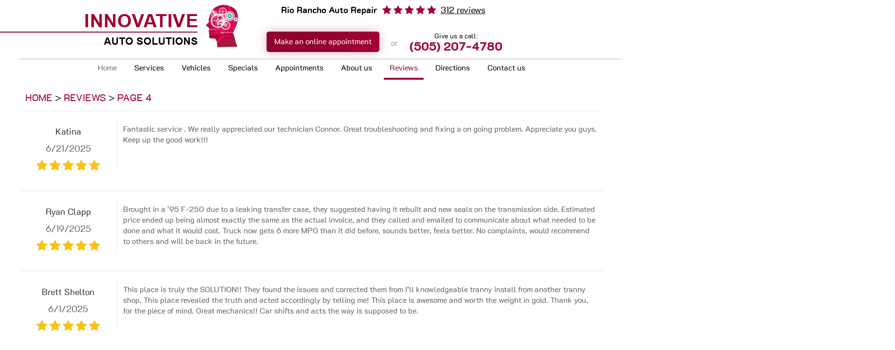

--- FILE ---
content_type: text/html; charset=utf-8
request_url: https://www.autoautoshopriorancho.com/reviews/4
body_size: 13066
content:
<!DOCTYPE HTML><html lang="en"><!-- HTML Copyright © 2026 Kukui Corporation. All rights reserved. --><head><meta charset="utf-8" /><meta name="viewport" content="width=device-width,initial-scale=1" /><title> Reviews - Page 4 - Innovative Auto Solutions LLC </title><link rel="canonical" href="https://www.autoautoshopriorancho.com/reviews/4" /><meta name="robots" content="index,follow" /><meta name="description" content="Reviews | Page 4" /><meta property="og:type" content="website" /><meta property="og:locale" content="en_US" /><meta property="og:site_name" content="Innovative Auto Solutions LLC" /><meta property="og:url" content="https://www.autoautoshopriorancho.com/reviews/4" /><meta property="og:title" content="Reviews - Page 4 - Innovative Auto Solutions LLC" /><meta property="og:description" content="Reviews | Page 4" /><meta property="og:image" content="https://www.autoautoshopriorancho.com/Files/images/og-image.jpg" /><link rel="prev" href="https://www.autoautoshopriorancho.com/reviews/3" /><link rel="next" href="https://www.autoautoshopriorancho.com/reviews/5" /><script type="application/ld+json">[{"@context":"https://schema.org","@type":"AutomotiveBusiness","name":"Innovative Auto Solutions LLC","alternateName":"Rio Rancho Auto Repair","telephone":"+1 (505) 207-4780","currenciesAccepted":"USD","priceRange":"$$$","url":"https://www.autoautoshopriorancho.com","logo":"https://www.autoautoshopriorancho.com/Files/Images/logo.png","image":"https://www.autoautoshopriorancho.com/Files/images/google-info-window.jpg","address":{"@type":"PostalAddress","name":"Innovative Auto Solutions LLC","streetAddress":"4135 Jackie RD SE STE 101","addressLocality":"Rio Rancho","addressRegion":"NM","addressCountry":"USA","postalCode":"87124"},"openingHours":["Tue-Fri 09:00-18:00","Sat 09:00-17:00"],"geo":{"@type":"GeoCoordinates","latitude":"35.2360416","longitude":"-106.6521112"},"hasmap":"https://www.google.com/maps/place/35.2360416,-106.6521112/@35.2360416,-106.6521112,17z","aggregateRating":{"@type":"AggregateRating","bestRating":"5","worstRating":"1","ratingCount":"312","ratingValue":"5"},"review":[{"@type":"Review","itemReviewed":{"@type":"AutomotiveBusiness","image":"https://www.autoautoshopriorancho.com/Files/images/google-info-window.jpg","name":"Innovative Auto Solutions LLC","priceRange":"$$$","telephone":"+1 (505) 207-4780","address":{"@type":"PostalAddress","streetAddress":"4135 Jackie RD SE STE 101","addressLocality":"Rio Rancho","addressRegion":"NM","addressCountry":"USA","postalCode":"87124"}},"author":{"@type":"Person","name":"K."},"datePublished":"6/21/2025 3:04:07 AM","description":"Fantastic service . We really appreciated our technician Connor. Great troubleshooting and fixing a on going problem. Appreciate you guys. Keep up the good work!!!","reviewRating":{"@type":"Rating","bestRating":"5","worstRating":"1","ratingValue":"5"}},{"@type":"Review","itemReviewed":{"@type":"AutomotiveBusiness","image":"https://www.autoautoshopriorancho.com/Files/images/google-info-window.jpg","name":"Innovative Auto Solutions LLC","priceRange":"$$$","telephone":"+1 (505) 207-4780","address":{"@type":"PostalAddress","streetAddress":"4135 Jackie RD SE STE 101","addressLocality":"Rio Rancho","addressRegion":"NM","addressCountry":"USA","postalCode":"87124"}},"author":{"@type":"Person","name":"R. C."},"datePublished":"6/19/2025 2:55:53 AM","description":"Brought in a &#39;95 F-250 due to a leaking transfer case, they suggested having it rebuilt and new seals on the transmission side. Estimated price ended up being almost exactly the same as the actual invoice, and they called and emailed to communicate about what needed to be done and what it would cost. Truck now gets 6 more MPG than it did before, sounds better, feels better. No complaints, would recommend to others and will be back in the future.","reviewRating":{"@type":"Rating","bestRating":"5","worstRating":"1","ratingValue":"5"}},{"@type":"Review","itemReviewed":{"@type":"AutomotiveBusiness","image":"https://www.autoautoshopriorancho.com/Files/images/google-info-window.jpg","name":"Innovative Auto Solutions LLC","priceRange":"$$$","telephone":"+1 (505) 207-4780","address":{"@type":"PostalAddress","streetAddress":"4135 Jackie RD SE STE 101","addressLocality":"Rio Rancho","addressRegion":"NM","addressCountry":"USA","postalCode":"87124"}},"author":{"@type":"Person","name":"B. S."},"datePublished":"6/1/2025 9:59:39 AM","description":"This place is truly the SOLUTION!! They found the issues and corrected them from I’ll knowledgeable tranny install from another tranny shop. This place revealed the truth and acted accordingly by telling me! This place is awesome and worth the weight in gold. Thank you, for the piece of mind. Great mechanics!! Car shifts and acts the way is supposed to be.","reviewRating":{"@type":"Rating","bestRating":"5","worstRating":"1","ratingValue":"5"}},{"@type":"Review","itemReviewed":{"@type":"AutomotiveBusiness","image":"https://www.autoautoshopriorancho.com/Files/images/google-info-window.jpg","name":"Innovative Auto Solutions LLC","priceRange":"$$$","telephone":"+1 (505) 207-4780","address":{"@type":"PostalAddress","streetAddress":"4135 Jackie RD SE STE 101","addressLocality":"Rio Rancho","addressRegion":"NM","addressCountry":"USA","postalCode":"87124"}},"author":{"@type":"Person","name":"R. T."},"datePublished":"5/28/2025 12:46:35 PM","description":"Very helpful. They were good not to sell me something I didn’t need.","reviewRating":{"@type":"Rating","bestRating":"5","worstRating":"1","ratingValue":"5"}},{"@type":"Review","itemReviewed":{"@type":"AutomotiveBusiness","image":"https://www.autoautoshopriorancho.com/Files/images/google-info-window.jpg","name":"Innovative Auto Solutions LLC","priceRange":"$$$","telephone":"+1 (505) 207-4780","address":{"@type":"PostalAddress","streetAddress":"4135 Jackie RD SE STE 101","addressLocality":"Rio Rancho","addressRegion":"NM","addressCountry":"USA","postalCode":"87124"}},"author":{"@type":"Person","name":"W. A."},"datePublished":"4/22/2025 1:46:09 PM","description":"As always great service! Thanks to everyone!","reviewRating":{"@type":"Rating","bestRating":"5","worstRating":"1","ratingValue":"5"}},{"@type":"Review","itemReviewed":{"@type":"AutomotiveBusiness","image":"https://www.autoautoshopriorancho.com/Files/images/google-info-window.jpg","name":"Innovative Auto Solutions LLC","priceRange":"$$$","telephone":"+1 (505) 207-4780","address":{"@type":"PostalAddress","streetAddress":"4135 Jackie RD SE STE 101","addressLocality":"Rio Rancho","addressRegion":"NM","addressCountry":"USA","postalCode":"87124"}},"author":{"@type":"Person","name":"W. V."},"datePublished":"4/22/2025 11:43:20 AM","description":"Innovative Auto Solutions did a Pre-purchase Inspection on a possible vehicle I was looking at to purchase. The reps at the front desk and the professionals doing the inspection were both pleasant and very informative. Highly recommend this shop.","reviewRating":{"@type":"Rating","bestRating":"5","worstRating":"1","ratingValue":"5"}},{"@type":"Review","itemReviewed":{"@type":"AutomotiveBusiness","image":"https://www.autoautoshopriorancho.com/Files/images/google-info-window.jpg","name":"Innovative Auto Solutions LLC","priceRange":"$$$","telephone":"+1 (505) 207-4780","address":{"@type":"PostalAddress","streetAddress":"4135 Jackie RD SE STE 101","addressLocality":"Rio Rancho","addressRegion":"NM","addressCountry":"USA","postalCode":"87124"}},"author":{"@type":"Person","name":"J. C."},"datePublished":"4/13/2025 1:17:44 AM","description":"Very good place to deal with. Every step of the way they kept me informed as to what they were doing, costs. I had direct access to the mechanic that was working on my truck and I came in and saw what they were doing to repair my issues with my vehicle and talk to the mechanic in person.","reviewRating":{"@type":"Rating","bestRating":"5","worstRating":"1","ratingValue":"5"}},{"@type":"Review","itemReviewed":{"@type":"AutomotiveBusiness","image":"https://www.autoautoshopriorancho.com/Files/images/google-info-window.jpg","name":"Innovative Auto Solutions LLC","priceRange":"$$$","telephone":"+1 (505) 207-4780","address":{"@type":"PostalAddress","streetAddress":"4135 Jackie RD SE STE 101","addressLocality":"Rio Rancho","addressRegion":"NM","addressCountry":"USA","postalCode":"87124"}},"author":{"@type":"Person","name":"S. B."},"datePublished":"4/10/2025 10:19:40 AM","description":"Professional next day service that includes a window spray issue, oil change, and new tires! All at a fair price and AAA discount. I have already told my friends how great you are!!!","reviewRating":{"@type":"Rating","bestRating":"5","worstRating":"1","ratingValue":"5"}},{"@type":"Review","itemReviewed":{"@type":"AutomotiveBusiness","image":"https://www.autoautoshopriorancho.com/Files/images/google-info-window.jpg","name":"Innovative Auto Solutions LLC","priceRange":"$$$","telephone":"+1 (505) 207-4780","address":{"@type":"PostalAddress","streetAddress":"4135 Jackie RD SE STE 101","addressLocality":"Rio Rancho","addressRegion":"NM","addressCountry":"USA","postalCode":"87124"}},"author":{"@type":"Person","name":"S. P."},"datePublished":"4/5/2025 8:34:41 AM","description":"Great technical car service and excellent customer service. Pricing is very fair and no hidden surprises. Every one I spoke with here was extremely polite, positive, and helpful. 100% Recommend!","reviewRating":{"@type":"Rating","bestRating":"5","worstRating":"1","ratingValue":"5"}},{"@type":"Review","itemReviewed":{"@type":"AutomotiveBusiness","image":"https://www.autoautoshopriorancho.com/Files/images/google-info-window.jpg","name":"Innovative Auto Solutions LLC","priceRange":"$$$","telephone":"+1 (505) 207-4780","address":{"@type":"PostalAddress","streetAddress":"4135 Jackie RD SE STE 101","addressLocality":"Rio Rancho","addressRegion":"NM","addressCountry":"USA","postalCode":"87124"}},"author":{"@type":"Person","name":"M. D."},"datePublished":"3/31/2025 10:03:56 AM","description":"I had a clutch replaced in my Chevy. This shop did an excellent job and the car drives like new again. Friendly staff","reviewRating":{"@type":"Rating","bestRating":"5","worstRating":"1","ratingValue":"5"}}],"sameAs":["https://www.google.com/search?q=innovative+auto+solutions+new+mexico&rlz=1C1CHZL_enUS751US751&oq=innovative+au&aqs=chrome.0.69i59j69i57j0l2j69i60j69i61.3060j0j4&sourceid=chrome&ie=UTF-8","https://www.facebook.com/AutoRepairAndMaintenance/","https://www.yelp.com/biz/innovative-auto-solutions-rio-rancho-2","https://www.youtube.com/channel/UCV9HhUrMXebnKxERQ-tmdjQ","https://twitter.com/innautosolution","https://www.pinterest.com/innovativeautosolutions/","https://www.instagram.com/innovativeautosolutions/","http://search.google.com/local/writereview?placeid=ChIJmz_kg91wIocRTNr5Ndc3Okg","https://www.facebook.com/pg/AutoRepairAndMaintenance/reviews/?ref=page_internal"]},{"@context":"https://schema.org","@type":"BreadcrumbList","itemListElement":[{"@type":"ListItem","position":"1","item":{"@id":"https://www.autoautoshopriorancho.com","name":"Home"}},{"@type":"ListItem","position":"2","item":{"@id":"https://www.autoautoshopriorancho.com/reviews","name":"Reviews"}},{"@type":"ListItem","position":"3","item":{"@id":"https://www.autoautoshopriorancho.com/reviews/4","name":"Page 4"}}]}]</script><!-- Global site tag (gtag.js) - Google Analytics --><script async src="https://www.googletagmanager.com/gtag/js?id=UA-145389452-47"></script><script> window.dataLayer = window.dataLayer || []; function gtag(){dataLayer.push(arguments);} gtag('js', new Date()); gtag('config', 'UA-145389452-47'); gtag('config', 'G-QSF4EKN3TK'); gtag('config', 'AW-407016065'); gtag('event', 'conversion', {'send_to': 'AW-407016065/uzRVCIK4kfoBEIGlisIB'}); </script><meta name="msvalidate.01" content="7B6FD00A80CD868F38332162773163C3" /><script type='text/javascript' src='https://connect.kukui.com/webchat?key=34518' defer></script><style type="text/css">/*! * Bootstrap v3.3.7 (http://getbootstrap.com) * Copyright 2011-2018 Twitter, Inc. * Licensed under MIT (https://github.com/twbs/bootstrap/blob/master/LICENSE) */ /*! * Generated using the Bootstrap Customizer (<none>) * Config saved to config.json and <none> */ /*! * Bootstrap v3.3.7 (http://getbootstrap.com) * Copyright 2011-2016 Twitter, Inc. * Licensed under MIT (https://github.com/twbs/bootstrap/blob/master/LICENSE) */ /*! normalize.css v3.0.3 | MIT License | github.com/necolas/normalize.css */ html{font-family:sans-serif;-ms-text-size-adjust:100%;-webkit-text-size-adjust:100%}body{margin:0}article,aside,details,figcaption,figure,footer,header,hgroup,main,menu,nav,section,summary{display:block}audio,canvas,progress,video{display:inline-block;vertical-align:baseline}audio:not([controls]){display:none;height:0}[hidden],template{display:none}a{background-color:transparent}a:active,a:hover{outline:0}abbr[title]{border-bottom:1px dotted}b,strong{font-weight:bold}dfn{font-style:italic}h1{font-size:2em;margin:.67em 0}mark{background:#ff0;color:#000}small{font-size:80%}sub,sup{font-size:75%;line-height:0;position:relative;vertical-align:baseline}sup{top:-.5em}sub{bottom:-.25em}img{border:0}svg:not(:root){overflow:hidden}figure{margin:1em 40px}hr{-webkit-box-sizing:content-box;-moz-box-sizing:content-box;box-sizing:content-box;height:0}pre{overflow:auto}code,kbd,pre,samp{font-family:monospace,monospace;font-size:1em}button,input,optgroup,select,textarea{color:inherit;font:inherit;margin:0}button{overflow:visible}button,select{text-transform:none}button,html input[type="button"],input[type="reset"],input[type="submit"]{-webkit-appearance:button;cursor:pointer}button[disabled],html input[disabled]{cursor:default}button::-moz-focus-inner,input::-moz-focus-inner{border:0;padding:0}input{line-height:normal}input[type="checkbox"],input[type="radio"]{-webkit-box-sizing:border-box;-moz-box-sizing:border-box;box-sizing:border-box;padding:0}input[type="number"]::-webkit-inner-spin-button,input[type="number"]::-webkit-outer-spin-button{height:auto}input[type="search"]{-webkit-appearance:textfield;-webkit-box-sizing:content-box;-moz-box-sizing:content-box;box-sizing:content-box}input[type="search"]::-webkit-search-cancel-button,input[type="search"]::-webkit-search-decoration{-webkit-appearance:none}fieldset{border:1px solid silver;margin:0 2px;padding:.35em .625em .75em}legend{border:0;padding:0}textarea{overflow:auto}optgroup{font-weight:bold}table{border-collapse:collapse;border-spacing:0}td,th{padding:0}*{-webkit-box-sizing:border-box;-moz-box-sizing:border-box;box-sizing:border-box}*:before,*:after{-webkit-box-sizing:border-box;-moz-box-sizing:border-box;box-sizing:border-box}html{font-size:10px;-webkit-tap-highlight-color:rgba(0,0,0,0)}body{font-family:"Helvetica Neue",Helvetica,Arial,sans-serif;font-size:16px;line-height:1.42857143;color:#333;background-color:#fff}input,button,select,textarea{font-family:inherit;font-size:inherit;line-height:inherit}a{color:#337ab7;text-decoration:none}a:hover,a:focus{color:#23527c;text-decoration:underline}a:focus{outline:5px auto -webkit-focus-ring-color;outline-offset:-2px}figure{margin:0}img{vertical-align:middle}.img-responsive{display:block;max-width:100%;height:auto}.img-rounded{border-radius:6px}.img-thumbnail{padding:4px;line-height:1.42857143;background-color:#fff;border:1px solid #ddd;border-radius:4px;-webkit-transition:all .2s ease-in-out;-o-transition:all .2s ease-in-out;transition:all .2s ease-in-out;display:inline-block;max-width:100%;height:auto}.img-circle{border-radius:50%}hr{margin-top:22px;margin-bottom:22px;border:0;border-top:1px solid #eee}.sr-only{position:absolute;width:1px;height:1px;margin:-1px;padding:0;overflow:hidden;clip:rect(0,0,0,0);border:0}.sr-only-focusable:active,.sr-only-focusable:focus{position:static;width:auto;height:auto;margin:0;overflow:visible;clip:auto}[role="button"]{cursor:pointer}.container{margin-right:auto;margin-left:auto;padding-left:12px;padding-right:12px}@media(min-width:768px){.container{width:744px}}@media(min-width:992px){.container{width:964px}}@media(min-width:1224px){.container{width:1200px}}@media(min-width:1416px){.container{width:1392px}}.container-fluid{margin-right:auto;margin-left:auto;padding-left:12px;padding-right:12px}.row{margin-left:-12px;margin-right:-12px}.col-xs-1,.col-sm-1,.col-md-1,.col-lg-1,.col-xs-2,.col-sm-2,.col-md-2,.col-lg-2,.col-xs-3,.col-sm-3,.col-md-3,.col-lg-3,.col-xs-4,.col-sm-4,.col-md-4,.col-lg-4,.col-xs-5,.col-sm-5,.col-md-5,.col-lg-5,.col-xs-6,.col-sm-6,.col-md-6,.col-lg-6,.col-xs-7,.col-sm-7,.col-md-7,.col-lg-7,.col-xs-8,.col-sm-8,.col-md-8,.col-lg-8,.col-xs-9,.col-sm-9,.col-md-9,.col-lg-9,.col-xs-10,.col-sm-10,.col-md-10,.col-lg-10,.col-xs-11,.col-sm-11,.col-md-11,.col-lg-11,.col-xs-12,.col-sm-12,.col-md-12,.col-lg-12{position:relative;min-height:1px;padding-left:12px;padding-right:12px}.col-xs-1,.col-xs-2,.col-xs-3,.col-xs-4,.col-xs-5,.col-xs-6,.col-xs-7,.col-xs-8,.col-xs-9,.col-xs-10,.col-xs-11,.col-xs-12{float:left}.col-xs-12{width:100%}.col-xs-11{width:91.66666667%}.col-xs-10{width:83.33333333%}.col-xs-9{width:75%}.col-xs-8{width:66.66666667%}.col-xs-7{width:58.33333333%}.col-xs-6{width:50%}.col-xs-5{width:41.66666667%}.col-xs-4{width:33.33333333%}.col-xs-3{width:25%}.col-xs-2{width:16.66666667%}.col-xs-1{width:8.33333333%}.col-xs-pull-12{right:100%}.col-xs-pull-11{right:91.66666667%}.col-xs-pull-10{right:83.33333333%}.col-xs-pull-9{right:75%}.col-xs-pull-8{right:66.66666667%}.col-xs-pull-7{right:58.33333333%}.col-xs-pull-6{right:50%}.col-xs-pull-5{right:41.66666667%}.col-xs-pull-4{right:33.33333333%}.col-xs-pull-3{right:25%}.col-xs-pull-2{right:16.66666667%}.col-xs-pull-1{right:8.33333333%}.col-xs-pull-0{right:auto}.col-xs-push-12{left:100%}.col-xs-push-11{left:91.66666667%}.col-xs-push-10{left:83.33333333%}.col-xs-push-9{left:75%}.col-xs-push-8{left:66.66666667%}.col-xs-push-7{left:58.33333333%}.col-xs-push-6{left:50%}.col-xs-push-5{left:41.66666667%}.col-xs-push-4{left:33.33333333%}.col-xs-push-3{left:25%}.col-xs-push-2{left:16.66666667%}.col-xs-push-1{left:8.33333333%}.col-xs-push-0{left:auto}.col-xs-offset-12{margin-left:100%}.col-xs-offset-11{margin-left:91.66666667%}.col-xs-offset-10{margin-left:83.33333333%}.col-xs-offset-9{margin-left:75%}.col-xs-offset-8{margin-left:66.66666667%}.col-xs-offset-7{margin-left:58.33333333%}.col-xs-offset-6{margin-left:50%}.col-xs-offset-5{margin-left:41.66666667%}.col-xs-offset-4{margin-left:33.33333333%}.col-xs-offset-3{margin-left:25%}.col-xs-offset-2{margin-left:16.66666667%}.col-xs-offset-1{margin-left:8.33333333%}.col-xs-offset-0{margin-left:0%}@media(min-width:768px){.col-sm-1,.col-sm-2,.col-sm-3,.col-sm-4,.col-sm-5,.col-sm-6,.col-sm-7,.col-sm-8,.col-sm-9,.col-sm-10,.col-sm-11,.col-sm-12{float:left}.col-sm-12{width:100%}.col-sm-11{width:91.66666667%}.col-sm-10{width:83.33333333%}.col-sm-9{width:75%}.col-sm-8{width:66.66666667%}.col-sm-7{width:58.33333333%}.col-sm-6{width:50%}.col-sm-5{width:41.66666667%}.col-sm-4{width:33.33333333%}.col-sm-3{width:25%}.col-sm-2{width:16.66666667%}.col-sm-1{width:8.33333333%}.col-sm-pull-12{right:100%}.col-sm-pull-11{right:91.66666667%}.col-sm-pull-10{right:83.33333333%}.col-sm-pull-9{right:75%}.col-sm-pull-8{right:66.66666667%}.col-sm-pull-7{right:58.33333333%}.col-sm-pull-6{right:50%}.col-sm-pull-5{right:41.66666667%}.col-sm-pull-4{right:33.33333333%}.col-sm-pull-3{right:25%}.col-sm-pull-2{right:16.66666667%}.col-sm-pull-1{right:8.33333333%}.col-sm-pull-0{right:auto}.col-sm-push-12{left:100%}.col-sm-push-11{left:91.66666667%}.col-sm-push-10{left:83.33333333%}.col-sm-push-9{left:75%}.col-sm-push-8{left:66.66666667%}.col-sm-push-7{left:58.33333333%}.col-sm-push-6{left:50%}.col-sm-push-5{left:41.66666667%}.col-sm-push-4{left:33.33333333%}.col-sm-push-3{left:25%}.col-sm-push-2{left:16.66666667%}.col-sm-push-1{left:8.33333333%}.col-sm-push-0{left:auto}.col-sm-offset-12{margin-left:100%}.col-sm-offset-11{margin-left:91.66666667%}.col-sm-offset-10{margin-left:83.33333333%}.col-sm-offset-9{margin-left:75%}.col-sm-offset-8{margin-left:66.66666667%}.col-sm-offset-7{margin-left:58.33333333%}.col-sm-offset-6{margin-left:50%}.col-sm-offset-5{margin-left:41.66666667%}.col-sm-offset-4{margin-left:33.33333333%}.col-sm-offset-3{margin-left:25%}.col-sm-offset-2{margin-left:16.66666667%}.col-sm-offset-1{margin-left:8.33333333%}.col-sm-offset-0{margin-left:0%}}@media(min-width:992px){.col-md-1,.col-md-2,.col-md-3,.col-md-4,.col-md-5,.col-md-6,.col-md-7,.col-md-8,.col-md-9,.col-md-10,.col-md-11,.col-md-12{float:left}.col-md-12{width:100%}.col-md-11{width:91.66666667%}.col-md-10{width:83.33333333%}.col-md-9{width:75%}.col-md-8{width:66.66666667%}.col-md-7{width:58.33333333%}.col-md-6{width:50%}.col-md-5{width:41.66666667%}.col-md-4{width:33.33333333%}.col-md-3{width:25%}.col-md-2{width:16.66666667%}.col-md-1{width:8.33333333%}.col-md-pull-12{right:100%}.col-md-pull-11{right:91.66666667%}.col-md-pull-10{right:83.33333333%}.col-md-pull-9{right:75%}.col-md-pull-8{right:66.66666667%}.col-md-pull-7{right:58.33333333%}.col-md-pull-6{right:50%}.col-md-pull-5{right:41.66666667%}.col-md-pull-4{right:33.33333333%}.col-md-pull-3{right:25%}.col-md-pull-2{right:16.66666667%}.col-md-pull-1{right:8.33333333%}.col-md-pull-0{right:auto}.col-md-push-12{left:100%}.col-md-push-11{left:91.66666667%}.col-md-push-10{left:83.33333333%}.col-md-push-9{left:75%}.col-md-push-8{left:66.66666667%}.col-md-push-7{left:58.33333333%}.col-md-push-6{left:50%}.col-md-push-5{left:41.66666667%}.col-md-push-4{left:33.33333333%}.col-md-push-3{left:25%}.col-md-push-2{left:16.66666667%}.col-md-push-1{left:8.33333333%}.col-md-push-0{left:auto}.col-md-offset-12{margin-left:100%}.col-md-offset-11{margin-left:91.66666667%}.col-md-offset-10{margin-left:83.33333333%}.col-md-offset-9{margin-left:75%}.col-md-offset-8{margin-left:66.66666667%}.col-md-offset-7{margin-left:58.33333333%}.col-md-offset-6{margin-left:50%}.col-md-offset-5{margin-left:41.66666667%}.col-md-offset-4{margin-left:33.33333333%}.col-md-offset-3{margin-left:25%}.col-md-offset-2{margin-left:16.66666667%}.col-md-offset-1{margin-left:8.33333333%}.col-md-offset-0{margin-left:0%}}@media(min-width:1224px){.col-lg-1,.col-lg-2,.col-lg-3,.col-lg-4,.col-lg-5,.col-lg-6,.col-lg-7,.col-lg-8,.col-lg-9,.col-lg-10,.col-lg-11,.col-lg-12{float:left}.col-lg-12{width:100%}.col-lg-11{width:91.66666667%}.col-lg-10{width:83.33333333%}.col-lg-9{width:75%}.col-lg-8{width:66.66666667%}.col-lg-7{width:58.33333333%}.col-lg-6{width:50%}.col-lg-5{width:41.66666667%}.col-lg-4{width:33.33333333%}.col-lg-3{width:25%}.col-lg-2{width:16.66666667%}.col-lg-1{width:8.33333333%}.col-lg-pull-12{right:100%}.col-lg-pull-11{right:91.66666667%}.col-lg-pull-10{right:83.33333333%}.col-lg-pull-9{right:75%}.col-lg-pull-8{right:66.66666667%}.col-lg-pull-7{right:58.33333333%}.col-lg-pull-6{right:50%}.col-lg-pull-5{right:41.66666667%}.col-lg-pull-4{right:33.33333333%}.col-lg-pull-3{right:25%}.col-lg-pull-2{right:16.66666667%}.col-lg-pull-1{right:8.33333333%}.col-lg-pull-0{right:auto}.col-lg-push-12{left:100%}.col-lg-push-11{left:91.66666667%}.col-lg-push-10{left:83.33333333%}.col-lg-push-9{left:75%}.col-lg-push-8{left:66.66666667%}.col-lg-push-7{left:58.33333333%}.col-lg-push-6{left:50%}.col-lg-push-5{left:41.66666667%}.col-lg-push-4{left:33.33333333%}.col-lg-push-3{left:25%}.col-lg-push-2{left:16.66666667%}.col-lg-push-1{left:8.33333333%}.col-lg-push-0{left:auto}.col-lg-offset-12{margin-left:100%}.col-lg-offset-11{margin-left:91.66666667%}.col-lg-offset-10{margin-left:83.33333333%}.col-lg-offset-9{margin-left:75%}.col-lg-offset-8{margin-left:66.66666667%}.col-lg-offset-7{margin-left:58.33333333%}.col-lg-offset-6{margin-left:50%}.col-lg-offset-5{margin-left:41.66666667%}.col-lg-offset-4{margin-left:33.33333333%}.col-lg-offset-3{margin-left:25%}.col-lg-offset-2{margin-left:16.66666667%}.col-lg-offset-1{margin-left:8.33333333%}.col-lg-offset-0{margin-left:0%}}.clearfix:before,.clearfix:after,.container:before,.container:after,.container-fluid:before,.container-fluid:after,.row:before,.row:after{content:" ";display:table}.clearfix:after,.container:after,.container-fluid:after,.row:after{clear:both}.center-block{display:block;margin-left:auto;margin-right:auto}.pull-right{float:right!important}.pull-left{float:left!important}.hide{display:none!important}.show{display:block!important}.invisible{visibility:hidden}.text-hide{font:0/0 a;color:transparent;text-shadow:none;background-color:transparent;border:0}.hidden{display:none!important}.affix{position:fixed}@-ms-viewport{width:device-width;}.visible-xs,.visible-sm,.visible-md,.visible-lg{display:none!important}.visible-xs-block,.visible-xs-inline,.visible-xs-inline-block,.visible-sm-block,.visible-sm-inline,.visible-sm-inline-block,.visible-md-block,.visible-md-inline,.visible-md-inline-block,.visible-lg-block,.visible-lg-inline,.visible-lg-inline-block{display:none!important}@media(max-width:767px){.visible-xs{display:block!important}table.visible-xs{display:table!important}tr.visible-xs{display:table-row!important}th.visible-xs,td.visible-xs{display:table-cell!important}}@media(max-width:767px){.visible-xs-block{display:block!important}}@media(max-width:767px){.visible-xs-inline{display:inline!important}}@media(max-width:767px){.visible-xs-inline-block{display:inline-block!important}}@media(min-width:768px) and (max-width:991px){.visible-sm{display:block!important}table.visible-sm{display:table!important}tr.visible-sm{display:table-row!important}th.visible-sm,td.visible-sm{display:table-cell!important}}@media(min-width:768px) and (max-width:991px){.visible-sm-block{display:block!important}}@media(min-width:768px) and (max-width:991px){.visible-sm-inline{display:inline!important}}@media(min-width:768px) and (max-width:991px){.visible-sm-inline-block{display:inline-block!important}}@media(min-width:992px) and (max-width:1223px){.visible-md{display:block!important}table.visible-md{display:table!important}tr.visible-md{display:table-row!important}th.visible-md,td.visible-md{display:table-cell!important}}@media(min-width:992px) and (max-width:1223px){.visible-md-block{display:block!important}}@media(min-width:992px) and (max-width:1223px){.visible-md-inline{display:inline!important}}@media(min-width:992px) and (max-width:1223px){.visible-md-inline-block{display:inline-block!important}}@media(min-width:1224px){.visible-lg{display:block!important}table.visible-lg{display:table!important}tr.visible-lg{display:table-row!important}th.visible-lg,td.visible-lg{display:table-cell!important}}@media(min-width:1224px){.visible-lg-block{display:block!important}}@media(min-width:1224px){.visible-lg-inline{display:inline!important}}@media(min-width:1224px){.visible-lg-inline-block{display:inline-block!important}}@media(max-width:767px){.hidden-xs{display:none!important}}@media(min-width:768px) and (max-width:991px){.hidden-sm{display:none!important}}@media(min-width:992px) and (max-width:1223px){.hidden-md{display:none!important}}@media(min-width:1224px){.hidden-lg{display:none!important}}.visible-print{display:none!important}@media print{.visible-print{display:block!important}table.visible-print{display:table!important}tr.visible-print{display:table-row!important}th.visible-print,td.visible-print{display:table-cell!important}}.visible-print-block{display:none!important}@media print{.visible-print-block{display:block!important}}.visible-print-inline{display:none!important}@media print{.visible-print-inline{display:inline!important}}.visible-print-inline-block{display:none!important}@media print{.visible-print-inline-block{display:inline-block!important}}@media print{.hidden-print{display:none!important}}*{outline:0;margin:0;border:0;padding:0}html,body,div,span,applet,object,embed,iframe,h1,h2,h3,h4,h5,h6,p,blockquote,pre,a,abbr,acronym,address,big,cite,code,del,dfn,em,img,ins,kbd,q,s,samp,small,strike,strong,sub,sup,tt,var,b,u,i,center,dl,dt,dd,ol,ul,li,fieldset,form,label,legend,table,caption,tbody,tfoot,thead,tr,th,td,article,aside,canvas,details,figure,figcaption,footer,header,hgroup,menu,nav,output,ruby,section,summary,time,mark,audio,video{background:transparent;font-size:100%;font-family:'K2D',Arial,Sans-Serif;text-decoration:none;vertical-align:baseline}html,body,form{font-size:16px}html{margin:0 auto;max-width:1920px;overflow-y:scroll}body{line-height:1;overflow:hidden}article,aside,details,figcaption,figure,footer,header,hgroup,menu,nav,section{display:block}table{border-collapse:collapse;border-spacing:0}blockquote,q{quotes:none}blockquote:before,blockquote:after,q:before,q:after{content:'';content:none}input,select{border:thin solid;vertical-align:middle}textarea{border:thin solid;vertical-align:top}a:hover,a:active,a:focus{outline:0!important}.lazy,.lazy-custom{background-repeat:no-repeat}img{max-width:100%}.text-center{text-align:center}.uic-hidden{display:none}.uic-active,.uic-visible{display:initial}.container-xl{max-width:1392px;margin:auto}.col-centered{float:none;margin:0 auto}.col-no-padding{padding:0}.header{padding-top:10px}.header .header-logo-container{text-align:center}.header-keywords{display:inline-block;margin:0 auto;color:#000;font:700 1.125em/1.4em 'K2D',Arial,Sans-Serif;text-transform:capitalize;vertical-align:middle}.header-review-info{display:inline-block;margin:0 0 0 10px;vertical-align:top}.header-review-info:before{position:relative;content:'';display:inline-block;top:0;left:0;font:20px/20px 'cms';letter-spacing:.2em;white-space:nowrap;color:#a20232;overflow:hidden;vertical-align:middle}.header-reviews-rating a{display:inline-block;margin:0 5px;color:#000;font:400 1.125em/1em 'K2D',Arial,sans-serif;text-decoration:underline;vertical-align:bottom}.header-reviews-rating a:hover,.header-reviews-rating a:active,.header-reviews-rating a:focus{text-decoration:none}.header .btn-appointments{margin-bottom:0}.header-phone-text{display:block;color:#000;font:400 .875em/1.2em 'K2D',Verdana,sans-serif}.header-phone-link{display:inline-block;color:#a20232;font:800 1.5em/1.2em 'K2D',Verdana,Sans-serif;text-transform:uppercase;text-decoration:none}.header-phone-link strong{font:inherit}.header-phone-link:hover,.header-phone-link:active,.header-phone-link:focus{color:#000;text-decoration:none}.header-separator{color:#999;font:400 1em/1.2em 'K2D',Verdana,Sans-serif}.nav-section{z-index:1000;position:relative}.nav-trigger{display:block;padding:10px;width:50px;height:45px;background:none}.nav-trigger .icon,.nav-trigger .icon:before,.nav-trigger .icon:after{position:relative;display:block;width:100%;height:20%;background:#fff;content:"";font-size:0;border-radius:5px}.nav-trigger .icon:before{top:-200%;height:100%}.nav-trigger .icon:after{bottom:-100%;height:100%}.nav{z-index:500;position:relative;width:100%;height:auto}.nav ul{list-style:none}.nav li{position:relative}.nav li:hover>ul,.nav li:focus>ul,.nav li:active>ul{display:block}.nav a{display:inline-block;text-decoration:none}.nav li.static{display:inline-block}.nav li.static>a{border-bottom:4px solid transparent;padding:10px 12px;color:#000;font:400 1em/1.2em 'K2D',Arial,sans-serif}.nav li.nav-home>a{color:#6f6f6f}.nav li.static:first-child{margin-left:0}.nav li.static:last-child{margin-right:0}.nav li.static:hover>a,.nav li.static:focus>a,.nav li.static:active>a,.nav li.static a.selected{border-color:#a20232;color:#a20232;text-decoration:none}.nav ul.dynamic{z-index:100;position:absolute;top:100%;left:0;display:none;min-width:220px;background:#1d1d1d}.nav li.dynamic{display:block;text-align:left}.nav li.dynamic.has-dynamic{padding-right:15px}.nav li.dynamic>a{padding:10px 20px;width:100%;color:#fff;font:400 1em/1.2em 'K2D',Arial,sans-serif;text-decoration:none}.nav li.dynamic:hover>a,.nav li.dynamic:focus>a,.nav li.dynamic:active>a,.nav li.dynamic>a.selected{color:#fff;background-color:#61697a}.nav ul.dynamic ul{top:0;left:100%;min-width:100%}.nav li.static:last-child ul{left:-100%!important}.breadcrumbs{margin:1.5em 0 .75em;color:#2a2e3d;text-transform:uppercase;list-style:none}.breadcrumbs li{display:inline-block;font:400 20px/1.4em 'K2D',Arial,sans-serif}.breadcrumbs li+li:before{display:inline-block;padding:0 .25em;content:">"}.breadcrumbs a{color:#a20232;text-decoration:none;font:400 20px/1.4em 'K2D',Arial,sans-serif}.breadcrumbs a:hover{text-decoration:underline}.btn{display:inline-block;margin:0 auto 1em;border:0;padding:13px 16px;max-width:100%;color:#fff;font:400 1em/1em 'K2D',Arial,sans-serif;text-align:center;text-decoration:none;-webkit-border-radius:5px;-moz-border-radius:5px;border-radius:5px;background:#90022d;background:-moz-linear-gradient(left,rgba(144,2,45,1) 0%,rgba(145,2,45,1) 45%,rgba(161,2,50,1) 100%);background:-webkit-linear-gradient(left,rgba(144,2,45,1) 0%,rgba(145,2,45,1) 45%,rgba(161,2,50,1) 100%);background:linear-gradient(to right,rgba(144,2,45,1) 0%,rgba(145,2,45,1) 45%,rgba(161,2,50,1) 100%);filter:progid:DXImageTransform.Microsoft.gradient(startColorstr='#90022d',endColorstr='#a10232',GradientType=1);-webkit-box-shadow:0 0 20px 0 rgba(162,2,50,.3);-moz-box-shadow:0 0 20px 0 rgba(162,2,50,.3);box-shadow:0 0 20px 0 rgba(162,2,50,.3)}.btn:hover,.btn:focus,.btn:active{background:#000;color:#fff;text-decoration:none;-webkit-box-shadow:0 0 20px 0 rgba(0,0,0,1);-moz-box-shadow:0 0 20px 0 rgba(0,0,0,1);box-shadow:0 0 20px 0 rgba(0,0,0,1)}.btn:disabled,.btn:disabled:hover,.btn.disabled,.btn.disabled:hover{background:#ccc;color:#fff;cursor:not-allowed}.btn.btn-submit{width:100%}@media(min-width:1416px){.header-locations-wrapper,.header-reviews-rating{display:inline-block;vertical-align:middle}.header-locations-wrapper{margin-left:100px}.header .header-logo-container img{right:15px}.nav li.static{margin:0 12px}}@media(max-width:1415px){.nav li.static{margin:0 6px}.header-locations-wrapper,.header-reviews-rating{text-align:center}.header-reviews-rating{margin-bottom:30px}.nav-section{width:100%;text-align:center}}@media(min-width:1224px) and (max-width:1415px){.nav-section{margin-left:0}.header .header-logo-container img{right:-150px}}@media(max-width:1223px){}@media(min-width:992px) and (max-width:1223px){.header .header-logo-container img{right:15px}}@media(min-width:992px){.nav-trigger{display:none}.nav-section ul.dynamic>.has-dynamic:before{content:"";position:absolute;top:12px;right:5px;display:block;border:5px solid transparent;border-left:5px solid #fff;width:1px}.nav-section{margin-top:10px}.nav-section:before{content:"";position:absolute;top:0;left:0;background:#b7b7b7;width:150%;height:1px}.header .header-logo-container img{position:absolute;top:0;max-width:none}}@media(max-width:991px){html,form,body{font-size:15px}.nav-trigger{display:block;position:fixed;top:10px;right:10px;z-index:901;background:rgba(119,113,110,.5)}.nav{z-index:900;position:fixed;top:0;right:-60%;overflow-y:auto;width:60%;height:100%;background:#1d1d1d}.nav.nav-hidden,.nav.nav-visible{-moz-transition-duration:.5s;-webkit-transition-duration:.5s;-o-transition-duration:.5s;transition-duration:.5s}.nav.nav-visible{right:0%;-moz-transition-timing-function:ease-in;-webkit-transition-timing-function:ease-in;-o-transition-timing-function:ease-in;transition-timing-function:ease-in}.nav.nav-hidden{right:-60%;-moz-transition-timing-function:cubic-bezier(0,1,.5,1);-webkit-transition-timing-function:cubic-bezier(0,1,.5,1);-o-transition-timing-function:cubic-bezier(0,1,.5,1);transition-timing-function:cubic-bezier(0,1,.5,1)}.nav ul{position:static!important;margin:5px 0 5px 20px;min-width:0!important;background:none!important;text-align:left}.nav ul.static{margin-top:70px}.nav li{display:block!important;background:none!important;text-align:left}.nav a{display:inline-block;width:auto}.nav li.static>a{color:#fff}.nav li.static:hover>a,.nav li.static:focus>a,.nav li.static:active>a,.nav li.static a.selected{display:block;color:#fff;background-color:#61697a;text-decoration:none}.nav-section ul.static>.has-dynamic:before,.nav-section ul.dynamic>.has-dynamic:before{content:"";position:absolute;top:18px;right:5px;display:block;border:5px solid transparent;border-top:5px solid #fff;width:1px}.nav li.dynamic.has-dynamic{padding:0}.header-logo-container{margin-bottom:30px}}@media(min-width:768px) and (max-width:991px){.header{padding-bottom:10px}}@media(min-width:768px){.header-separator{display:inline-block;margin:0 24px;vertical-align:middle}.header-location-info{display:inline-block;vertical-align:middle}}@media(max-width:767px){.header-logo-container{margin-top:60px}.header-separator{display:block;margin:12px}.header-location-info{margin-bottom:20px}}@media(max-width:550px){}@media(max-width:450px){html,form,body{font-size:13px}}@font-face{font-family:'K2D';font-weight:400;font-style:normal;src:url('https://cdn.kukui.com/fonts/k2d/k2d-regular-webfont.woff2') format('woff2'),url('https://cdn.kukui.com/fonts/k2d/k2d-regular-webfont.woff') format('woff'),url('https://cdn.kukui.com/fonts/k2d/k2d-regular-webfont.ttf') format('truetype');font-display:swap}@font-face{font-family:'K2D';font-weight:700;font-style:normal;src:url('https://cdn.kukui.com/fonts/k2d/k2d-bold-webfont.woff2') format('woff2'),url('https://cdn.kukui.com/fonts/k2d/k2d-bold-webfont.woff') format('woff'),url('https://cdn.kukui.com/fonts/k2d/k2d-bold-webfont.ttf') format('truetype');font-display:swap}@font-face{font-family:'K2D';font-weight:800;font-style:normal;src:url('https://cdn.kukui.com/fonts/k2d/k2d-extrabold-webfont.woff2') format('woff2'),url('https://cdn.kukui.com/fonts/k2d/k2d-extrabold-webfont.woff') format('woff'),url('https://cdn.kukui.com/fonts/k2d/k2d-extrabold-webfont.ttf') format('truetype');font-display:swap}@font-face{font-family:'cms';font-weight:normal;font-style:normal;src:url("/Themes/Automotive/Assets/fonts/cms/cms.woff2") format("woff2"),url("/Themes/Automotive/Assets/fonts/cms/cms.woff") format("woff"),url("/Themes/Automotive/Assets/fonts/cms/cms.ttf") format("truetype");font-display:swap}</style><meta name="theme-color" content="#f31434"><link type="image/x-icon" href="https://www.autoautoshopriorancho.com/favicon.ico?v=2" rel="shortcut icon" /></head><body class="page page-reviews template template-reviews" itemscope="itemscope" itemtype="https://schema.org/AutomotiveBusiness"><meta itemprop="name" content="Innovative Auto Solutions LLC" /><meta itemprop="alternateName" content="Rio Rancho Auto Repair" /><meta itemprop="image" content="https://www.autoautoshopriorancho.com/Files/images/google-info-window.jpg" /><meta itemprop="telephone" content="+1 (505) 207-4780" /><meta itemprop="priceRange" content="$$$" /><!--[if lt IE 9]><script type="text/javascript" src="https://oss.maxcdn.com/html5shiv/3.7.2/html5shiv.min.js"></script><script type="text/javascript" src="https://oss.maxcdn.com/respond/1.4.2/respond.min.js"></script><![endif]--><form method="post" action="./4" id="ctl04" class="wrapper"><div class="aspNetHidden"><input type="hidden" name="__EVENTTARGET" id="__EVENTTARGET" value="" /><input type="hidden" name="__EVENTARGUMENT" id="__EVENTARGUMENT" value="" /><input type="hidden" name="__VIEWSTATE" id="__VIEWSTATE" value="kKkwmKALEl9pqGfGArYhDmkrvEWhMFmlPnx8epmK97bzg4NRDSqMj1XFINlLl3UpLqWo8ETk2WkC5P3crdrzPFIlsDcGFVEgiRYkcSRQT4E=" /></div><script data-uic-fixedscript="">window.sclDataSource ={"inDebugMode":false,"inEditMode":false,"locations":[{"id":"Innovative Auto Solutions LLC","name":"Innovative Auto Solutions LLC","street":"4135 Jackie RD SE STE 101","city":"Rio Rancho","region":"NM","zip":"87124","imageurl":"/Files/Images/google-info-window.jpg","url":"https://www.autoautoshopriorancho.com/","lat":"35.2360416","lng":"-106.6521112","phone":"(505) 207-4780","worktime":{"locationID":"Innovative Auto Solutions LLC","hoursOffset":1,"daysOffset":1,"workingDays":[{"code":2,"intervals":[{"open":"09:00","close":"18:00"}]},{"code":3,"intervals":[{"open":"09:00","close":"18:00"}]},{"code":4,"intervals":[{"open":"09:00","close":"18:00"}]},{"code":5,"intervals":[{"open":"09:00","close":"18:00"}]},{"code":6,"intervals":[{"open":"09:00","close":"17:00"}]}],"enabledDays":[],"disabledDays":[]},"formatedworktime":"Tue - Fri: 9:00 AM - 6:00 PM, Sat: 9:00 AM - 5:00 PM"}],"appointments":{"worktime":[{"locationID":"Innovative Auto Solutions LLC","hoursOffset":1,"daysOffset":1,"workingDays":[{"code":2,"intervals":[{"open":"09:00","close":"18:00"}]},{"code":3,"intervals":[{"open":"09:00","close":"18:00"}]},{"code":4,"intervals":[{"open":"09:00","close":"18:00"}]},{"code":5,"intervals":[{"open":"09:00","close":"18:00"}]},{"code":6,"intervals":[{"open":"09:00","close":"17:00"}]}],"enabledDays":[],"disabledDays":[]}]},"directions":{"apikey":""}};</script><header class="header"><div class="container"><div class="row"><div class="col-xs-12 col-md-5 col-lg-3 header-logo-container"><a href="https://www.autoautoshopriorancho.com" title="Innovative Auto Solutions LLC" class="header-logo"><img src="https://www.autoautoshopriorancho.com/Files/Images/logo.png" alt="Innovative Auto Solutions LLC" /></a></div><div class="col-xs-12 col-md-7 col-lg-9"><div class="header-reviews-rating"><h1 class="header-keywords hidden-xs hidden-sm hidden-md hidden-lg"> Rio Rancho Auto Repair </h1><h2 class="header-keywords"> Rio Rancho Auto Repair </h2><div itemscope="itemscope" itemtype="https://data-vocabulary.org/AggregateRating" class="header-review-info"><meta itemprop="votes" content="312" /><meta itemprop="rating" content="4.97435897435897" /><a href="https://www.autoautoshopriorancho.com/reviews" title="See all reviews"> 312 reviews </a></div></div><div class="header-locations-wrapper"><a href="https://www.autoautoshopriorancho.com/appointments" title="Visit page" class="btn btn-appointments">Make an online appointment</a><span class="header-separator">or</span><div itemscope="itemscope" itemtype="https://schema.org/PostalAddress" class="header-location-info"><meta itemprop="streetAddress" content="4135 Jackie RD SE STE 101" /><meta itemprop="addressLocality" content="Rio Rancho" /><meta itemprop="addressRegion" content="NM" /><meta itemprop="postalCode" content="87124" /><meta itemprop="telephone" content="+1 (505) 207-4780" /><span class="header-phone-text">Give us a call:</span><a href="tel:5052074780" title="Call Innovative Auto Solutions LLC" class="header-phone-link"><strong>(505) 207-4780</strong></a></div></div></div><div class="col-xs-12 col-lg-9 col-lg-offset-3 nav-section"><button class="nav-trigger" type="button" title="Toggle navigation." data-uic-navigation-trigger="header"><span class="icon"></span><span class="sr-only">Toggle Menu</span></button><div data-uic-navigation="header" class="nav nav-hidden"><ul class="static" role="menubar"><li class="static nav-home" role="menuitem"><a href="/" title="Home">Home</a></li><li class="static has-dynamic" role="menuitem"><a href="/services" title="Services">Services</a><ul class="dynamic"><li class="dynamic" role="menuitem"><a href="/adas-services" title="ADAS Services">ADAS Services</a></li><li class="dynamic" role="menuitem"><a href="/auto-repair-services" title="Auto Repair Services">Auto Repair Services</a></li><li class="dynamic" role="menuitem"><a href="/automotive-ac-service-and-repair" title="Automotive AC Service and Repair">Automotive AC Service and Repair</a></li><li class="dynamic" role="menuitem"><a href="/automotive-maintenance" title="Automotive Maintenance">Automotive Maintenance</a></li><li class="dynamic" role="menuitem"><a href="/engine-diagnostics" title="Engine Diagnostics">Engine Diagnostics</a></li><li class="dynamic" role="menuitem"><a href="/transmission-repair" title="Transmission Repair">Transmission Repair</a></li><li class="dynamic" role="menuitem"><a href="/tire-services" title="Tire Services">Tire Services</a></li></ul></li><li class="static" role="menuitem"><a href="/vehicles" title="Vehicles">Vehicles</a></li><li class="static" role="menuitem"><a href="/coupons" title="Specials">Specials</a></li><li class="static" role="menuitem"><a href="/appointments" title="Appointments">Appointments</a></li><li class="static" role="menuitem"><a href="/about-us" title="About us">About us</a></li><li class="static selected current" role="menuitem"><a href="/reviews" title="Reviews" class="selected current">Reviews</a></li><li class="static" role="menuitem"><a href="/directions" title="Directions">Directions</a></li><li class="static" role="menuitem"><a href="/contactus" title="Contact us">Contact us</a></li></ul></div></div></div></div></header><div class="main" data-uic-layoutpush="auto"><div class="container"><div class="row"><div class="col-xs-12"><ul class="breadcrumbs" itemscope="itemscope" itemtype="https://schema.org/BreadcrumbList"><li itemscope itemtype="https://schema.org/ListItem" itemprop="itemListElement"><meta itemprop="url" content="https://www.autoautoshopriorancho.com" /><meta itemprop="name" content="Home" /><meta itemprop="position" content="1" /><a itemprop="item" href="https://www.autoautoshopriorancho.com" title="Home">Home</a></li><li itemscope itemtype="https://schema.org/ListItem" itemprop="itemListElement"><meta itemprop="url" content="https://www.autoautoshopriorancho.com/reviews" /><meta itemprop="name" content="Reviews" /><meta itemprop="position" content="2" /><a itemprop="item" href="https://www.autoautoshopriorancho.com/reviews" title="Reviews">Reviews</a></li><li itemscope itemtype="https://schema.org/ListItem" itemprop="itemListElement"><meta itemprop="url" content="https://www.autoautoshopriorancho.com/reviews/4" /><meta itemprop="name" content="Page 4" /><meta itemprop="position" content="3" /><a itemprop="item" href="https://www.autoautoshopriorancho.com/reviews/4" title="Page 4">Page 4</a></li></ul></div></div></div><div class="container"><div class="row"><div id="cphContentSuffix_ctl00" data-module="reviewsprovider" class="col-xs-12 module module-reviewsprovider"><div class="row review" itemtype="http://schema.org/Review" itemscope="itemscope"><div class="col-xs-12 col-sm-3 col-lg-2 information"><div itemtype="http://schema.org/LocalBusiness" itemscope itemprop="itemReviewed"><meta itemprop="name" content ="Innovative Auto Solutions LLC"/><meta itemprop="priceRange" content ="$$$"/><meta itemprop="telephone" content ="(505) 273-7313"/><meta itemprop="address" content ="4135 Jackie RD SE STE 101, Rio Rancho, NM, 87124"/><meta itemprop="image" content="https://www.autoautoshopriorancho.com/Files/Images/logo.png"/></div><div class="author" itemtype="http://schema.org/Person" itemprop="author" itemscope="itemscope"><span itemprop="name">Katina </span></div><div class="date"><span itemprop="datePublished">6/21/2025</span></div><div class="rating rating-50" itemtype="http://schema.org/Rating" itemprop="reviewRating" itemscope="itemscope"><meta itemprop="worstRating" content="1" /><meta itemprop="bestRating" content="5" /><span itemprop="ratingValue">5</span></div></div><div class="col-xs-12 col-sm-9 col-lg-10 content"><div class="opinion"><p itemprop="reviewBody">Fantastic service . We really appreciated our technician Connor. Great troubleshooting and fixing a on going problem. Appreciate you guys. Keep up the good work!!!</p></div></div></div><div class="row review" itemtype="http://schema.org/Review" itemscope="itemscope"><div class="col-xs-12 col-sm-3 col-lg-2 information"><div itemtype="http://schema.org/LocalBusiness" itemscope itemprop="itemReviewed"><meta itemprop="name" content ="Innovative Auto Solutions LLC"/><meta itemprop="priceRange" content ="$$$"/><meta itemprop="telephone" content ="(505) 273-7313"/><meta itemprop="address" content ="4135 Jackie RD SE STE 101, Rio Rancho, NM, 87124"/><meta itemprop="image" content="https://www.autoautoshopriorancho.com/Files/Images/logo.png"/></div><div class="author" itemtype="http://schema.org/Person" itemprop="author" itemscope="itemscope"><span itemprop="name">Ryan Clapp</span></div><div class="date"><span itemprop="datePublished">6/19/2025</span></div><div class="rating rating-50" itemtype="http://schema.org/Rating" itemprop="reviewRating" itemscope="itemscope"><meta itemprop="worstRating" content="1" /><meta itemprop="bestRating" content="5" /><span itemprop="ratingValue">5</span></div></div><div class="col-xs-12 col-sm-9 col-lg-10 content"><div class="opinion"><p itemprop="reviewBody">Brought in a '95 F-250 due to a leaking transfer case, they suggested having it rebuilt and new seals on the transmission side. Estimated price ended up being almost exactly the same as the actual invoice, and they called and emailed to communicate about what needed to be done and what it would cost. Truck now gets 6 more MPG than it did before, sounds better, feels better. No complaints, would recommend to others and will be back in the future.</p></div></div></div><div class="row review" itemtype="http://schema.org/Review" itemscope="itemscope"><div class="col-xs-12 col-sm-3 col-lg-2 information"><div itemtype="http://schema.org/LocalBusiness" itemscope itemprop="itemReviewed"><meta itemprop="name" content ="Innovative Auto Solutions LLC"/><meta itemprop="priceRange" content ="$$$"/><meta itemprop="telephone" content ="(505) 273-7313"/><meta itemprop="address" content ="4135 Jackie RD SE STE 101, Rio Rancho, NM, 87124"/><meta itemprop="image" content="https://www.autoautoshopriorancho.com/Files/Images/logo.png"/></div><div class="author" itemtype="http://schema.org/Person" itemprop="author" itemscope="itemscope"><span itemprop="name">Brett Shelton</span></div><div class="date"><span itemprop="datePublished">6/1/2025</span></div><div class="rating rating-50" itemtype="http://schema.org/Rating" itemprop="reviewRating" itemscope="itemscope"><meta itemprop="worstRating" content="1" /><meta itemprop="bestRating" content="5" /><span itemprop="ratingValue">5</span></div></div><div class="col-xs-12 col-sm-9 col-lg-10 content"><div class="opinion"><p itemprop="reviewBody">This place is truly the SOLUTION!! They found the issues and corrected them from I’ll knowledgeable tranny install from another tranny shop. This place revealed the truth and acted accordingly by telling me! This place is awesome and worth the weight in gold. Thank you, for the piece of mind. Great mechanics!! Car shifts and acts the way is supposed to be.</p></div></div></div><div class="row review" itemtype="http://schema.org/Review" itemscope="itemscope"><div class="col-xs-12 col-sm-3 col-lg-2 information"><div itemtype="http://schema.org/LocalBusiness" itemscope itemprop="itemReviewed"><meta itemprop="name" content ="Innovative Auto Solutions LLC"/><meta itemprop="priceRange" content ="$$$"/><meta itemprop="telephone" content ="(505) 273-7313"/><meta itemprop="address" content ="4135 Jackie RD SE STE 101, Rio Rancho, NM, 87124"/><meta itemprop="image" content="https://www.autoautoshopriorancho.com/Files/Images/logo.png"/></div><div class="author" itemtype="http://schema.org/Person" itemprop="author" itemscope="itemscope"><span itemprop="name">Rebecca Teller</span></div><div class="date"><span itemprop="datePublished">5/28/2025</span></div><div class="rating rating-50" itemtype="http://schema.org/Rating" itemprop="reviewRating" itemscope="itemscope"><meta itemprop="worstRating" content="1" /><meta itemprop="bestRating" content="5" /><span itemprop="ratingValue">5</span></div></div><div class="col-xs-12 col-sm-9 col-lg-10 content"><div class="opinion"><p itemprop="reviewBody">Very helpful. They were good not to sell me something I didn’t need.</p></div></div></div><div class="row review" itemtype="http://schema.org/Review" itemscope="itemscope"><div class="col-xs-12 col-sm-3 col-lg-2 information"><div itemtype="http://schema.org/LocalBusiness" itemscope itemprop="itemReviewed"><meta itemprop="name" content ="Innovative Auto Solutions LLC"/><meta itemprop="priceRange" content ="$$$"/><meta itemprop="telephone" content ="(505) 273-7313"/><meta itemprop="address" content ="4135 Jackie RD SE STE 101, Rio Rancho, NM, 87124"/><meta itemprop="image" content="https://www.autoautoshopriorancho.com/Files/Images/logo.png"/></div><div class="author" itemtype="http://schema.org/Person" itemprop="author" itemscope="itemscope"><span itemprop="name">william applegate</span></div><div class="date"><span itemprop="datePublished">4/22/2025</span></div><div class="rating rating-50" itemtype="http://schema.org/Rating" itemprop="reviewRating" itemscope="itemscope"><meta itemprop="worstRating" content="1" /><meta itemprop="bestRating" content="5" /><span itemprop="ratingValue">5</span></div></div><div class="col-xs-12 col-sm-9 col-lg-10 content"><div class="opinion"><p itemprop="reviewBody">As always great service! Thanks to everyone!</p></div></div></div><div class="row review" itemtype="http://schema.org/Review" itemscope="itemscope"><div class="col-xs-12 col-sm-3 col-lg-2 information"><div itemtype="http://schema.org/LocalBusiness" itemscope itemprop="itemReviewed"><meta itemprop="name" content ="Innovative Auto Solutions LLC"/><meta itemprop="priceRange" content ="$$$"/><meta itemprop="telephone" content ="(505) 273-7313"/><meta itemprop="address" content ="4135 Jackie RD SE STE 101, Rio Rancho, NM, 87124"/><meta itemprop="image" content="https://www.autoautoshopriorancho.com/Files/Images/logo.png"/></div><div class="author" itemtype="http://schema.org/Person" itemprop="author" itemscope="itemscope"><span itemprop="name">Wen Vann</span></div><div class="date"><span itemprop="datePublished">4/22/2025</span></div><div class="rating rating-50" itemtype="http://schema.org/Rating" itemprop="reviewRating" itemscope="itemscope"><meta itemprop="worstRating" content="1" /><meta itemprop="bestRating" content="5" /><span itemprop="ratingValue">5</span></div></div><div class="col-xs-12 col-sm-9 col-lg-10 content"><div class="opinion"><p itemprop="reviewBody">Innovative Auto Solutions did a Pre-purchase Inspection on a possible vehicle I was looking at to purchase. The reps at the front desk and the professionals doing the inspection were both pleasant and very informative. Highly recommend this shop.</p></div></div></div><div class="row review" itemtype="http://schema.org/Review" itemscope="itemscope"><div class="col-xs-12 col-sm-3 col-lg-2 information"><div itemtype="http://schema.org/LocalBusiness" itemscope itemprop="itemReviewed"><meta itemprop="name" content ="Innovative Auto Solutions LLC"/><meta itemprop="priceRange" content ="$$$"/><meta itemprop="telephone" content ="(505) 273-7313"/><meta itemprop="address" content ="4135 Jackie RD SE STE 101, Rio Rancho, NM, 87124"/><meta itemprop="image" content="https://www.autoautoshopriorancho.com/Files/Images/logo.png"/></div><div class="author" itemtype="http://schema.org/Person" itemprop="author" itemscope="itemscope"><span itemprop="name">John Crooks</span></div><div class="date"><span itemprop="datePublished">4/13/2025</span></div><div class="rating rating-50" itemtype="http://schema.org/Rating" itemprop="reviewRating" itemscope="itemscope"><meta itemprop="worstRating" content="1" /><meta itemprop="bestRating" content="5" /><span itemprop="ratingValue">5</span></div></div><div class="col-xs-12 col-sm-9 col-lg-10 content"><div class="opinion"><p itemprop="reviewBody">Very good place to deal with. Every step of the way they kept me informed as to what they were doing, costs. I had direct access to the mechanic that was working on my truck and I came in and saw what they were doing to repair my issues with my vehicle and talk to the mechanic in person.</p></div></div></div><div class="row review" itemtype="http://schema.org/Review" itemscope="itemscope"><div class="col-xs-12 col-sm-3 col-lg-2 information"><div itemtype="http://schema.org/LocalBusiness" itemscope itemprop="itemReviewed"><meta itemprop="name" content ="Innovative Auto Solutions LLC"/><meta itemprop="priceRange" content ="$$$"/><meta itemprop="telephone" content ="(505) 273-7313"/><meta itemprop="address" content ="4135 Jackie RD SE STE 101, Rio Rancho, NM, 87124"/><meta itemprop="image" content="https://www.autoautoshopriorancho.com/Files/Images/logo.png"/></div><div class="author" itemtype="http://schema.org/Person" itemprop="author" itemscope="itemscope"><span itemprop="name">Sharon Bendickson</span></div><div class="date"><span itemprop="datePublished">4/10/2025</span></div><div class="rating rating-50" itemtype="http://schema.org/Rating" itemprop="reviewRating" itemscope="itemscope"><meta itemprop="worstRating" content="1" /><meta itemprop="bestRating" content="5" /><span itemprop="ratingValue">5</span></div></div><div class="col-xs-12 col-sm-9 col-lg-10 content"><div class="opinion"><p itemprop="reviewBody">Professional next day service that includes a window spray issue, oil change, and new tires! All at a fair price and AAA discount. I have already told my friends how great you are!!!</p></div></div></div><div class="row review" itemtype="http://schema.org/Review" itemscope="itemscope"><div class="col-xs-12 col-sm-3 col-lg-2 information"><div itemtype="http://schema.org/LocalBusiness" itemscope itemprop="itemReviewed"><meta itemprop="name" content ="Innovative Auto Solutions LLC"/><meta itemprop="priceRange" content ="$$$"/><meta itemprop="telephone" content ="(505) 273-7313"/><meta itemprop="address" content ="4135 Jackie RD SE STE 101, Rio Rancho, NM, 87124"/><meta itemprop="image" content="https://www.autoautoshopriorancho.com/Files/Images/logo.png"/></div><div class="author" itemtype="http://schema.org/Person" itemprop="author" itemscope="itemscope"><span itemprop="name">Susan Page</span></div><div class="date"><span itemprop="datePublished">4/5/2025</span></div><div class="rating rating-50" itemtype="http://schema.org/Rating" itemprop="reviewRating" itemscope="itemscope"><meta itemprop="worstRating" content="1" /><meta itemprop="bestRating" content="5" /><span itemprop="ratingValue">5</span></div></div><div class="col-xs-12 col-sm-9 col-lg-10 content"><div class="opinion"><p itemprop="reviewBody">Great technical car service and excellent customer service. Pricing is very fair and no hidden surprises. Every one I spoke with here was extremely polite, positive, and helpful. 100% Recommend!</p></div></div></div><div class="row review" itemtype="http://schema.org/Review" itemscope="itemscope"><div class="col-xs-12 col-sm-3 col-lg-2 information"><div itemtype="http://schema.org/LocalBusiness" itemscope itemprop="itemReviewed"><meta itemprop="name" content ="Innovative Auto Solutions LLC"/><meta itemprop="priceRange" content ="$$$"/><meta itemprop="telephone" content ="(505) 273-7313"/><meta itemprop="address" content ="4135 Jackie RD SE STE 101, Rio Rancho, NM, 87124"/><meta itemprop="image" content="https://www.autoautoshopriorancho.com/Files/Images/logo.png"/></div><div class="author" itemtype="http://schema.org/Person" itemprop="author" itemscope="itemscope"><span itemprop="name">Michael Dale</span></div><div class="date"><span itemprop="datePublished">3/31/2025</span></div><div class="rating rating-50" itemtype="http://schema.org/Rating" itemprop="reviewRating" itemscope="itemscope"><meta itemprop="worstRating" content="1" /><meta itemprop="bestRating" content="5" /><span itemprop="ratingValue">5</span></div></div><div class="col-xs-12 col-sm-9 col-lg-10 content"><div class="opinion"><p itemprop="reviewBody">I had a clutch replaced in my Chevy. This shop did an excellent job and the car drives like new again. Friendly staff</p></div></div></div><div class="row"><div class="col-xs-12"><div class="pager"><a class="page" href="https://www.autoautoshopriorancho.com/reviews" title="Page 1">1</a><a class="page" href="https://www.autoautoshopriorancho.com/reviews/2" title="Page 2">2</a><a class="page" href="https://www.autoautoshopriorancho.com/reviews/3" title="Page 3">3</a><span class="page currentpage">4</span><a class="page" href="https://www.autoautoshopriorancho.com/reviews/5" title="Page 5">5</a><a class="page" href="https://www.autoautoshopriorancho.com/reviews/6" title="Page 6">6</a><a class="page" href="https://www.autoautoshopriorancho.com/reviews/7" title="Page 7">7</a><a class="group nextgroup" href="https://www.autoautoshopriorancho.com/reviews/8" title="Page 8">...</a><a class="page lastpage" href="https://www.autoautoshopriorancho.com/reviews/32" title="Page 32">32</a></div></div></div><div class="row"><div class="col-xs-12 col-sm-6 col-sm-offset-3"><a class="btn btn-writeareview" href="https://www.autoautoshopriorancho.com/writeareview" title="Leave a review">Leave a review</a></div></div></div></div></div></div><footer class="footer"><div class="container"><div class="row"><div class="col-xs-12 col-lg-6 footer-directions-wrapper"><h2>Having trouble finding us?</h2><div class="footer-directions-form"><label class="sr-only-label" for="cphFooter_txtStartingLocation">Starting location</label><input name="ctl00$cphFooter$txtStartingLocation" type="text" id="cphFooter_txtStartingLocation" class="input directions-input" placeholder="Enter starting address..." data-uic-map-directionfrom="preview" /><a data-uic-map-trigger="preview" data-uic-map-action="redirect" href="https://www.autoautoshopriorancho.com/directions" title="Visit page" class="btn btn-getdirections"> Get Directions </a></div></div><div class="col-xs-12 col-md-6 col-lg-3 location"><div class="footer-address-wrapper"><a href="https://www.autoautoshopriorancho.com/directions" title="Get directions" class="address"><span>4135 Jackie RD SE STE 101</span><br /><span>Rio Rancho, NM, 87124</span></a></div><div class="footer-wh-wrapper"><span class="footer-wh">Tue - Fri: 9:00 AM - 6:00 PM<br />Sat: 9:00 AM - 5:00 PM</span></div></div><div class="col-xs-12 col-md-5 col-md-offset-1 col-lg-3 col-lg-offset-0 location"><div class="footer-phone-wrapper"><span>Give us a call:</span><a href="tel:5052074780" title="Call Innovative Auto Solutions LLC" class="phone"><strong>(505) 207-4780</strong></a></div><span class="social-text">Social Media:</span><div class="social"><a itemprop="sameAs" target="_blank" href="https://www.facebook.com/AutoRepairAndMaintenance/" title="Visit us on Facebook" rel="nofollow noopener" class="link-facebook">Facebook</a><a itemprop="sameAs" target="_blank" href="https://www.google.com/search?q=innovative+auto+solutions+new+mexico&amp;rlz=1C1CHZL_enUS751US751&amp;oq=innovative+au&amp;aqs=chrome.0.69i59j69i57j0l2j69i60j69i61.3060j0j4&amp;sourceid=chrome&amp;ie=UTF-8" title="Visit us on Google" rel="nofollow noopener" class="link-googleplus">Google</a><a itemprop="sameAs" target="_blank" href="https://twitter.com/innautosolution" title="Visit us on Twitter" rel="nofollow noopener" class="link-twitter">Twitter</a><a itemprop="sameAs" target="_blank" href="https://www.yelp.com/biz/innovative-auto-solutions-rio-rancho-2" title="Visit us on Yelp" rel="nofollow noopener" class="link-yelp">Yelp</a><a itemprop="sameAs" target="_blank" href="https://www.youtube.com/channel/UCV9HhUrMXebnKxERQ-tmdjQ" title="Visit us on YouTube" rel="nofollow noopener" class="link-youtube">YouTube</a><a itemprop="sameAs" target="_blank" href="https://www.pinterest.com/innovativeautosolutions/" title="Visit us on Pinterest" rel="nofollow noopener" class="link-pinterest">Pinterest</a><a itemprop="sameAs" target="_blank" href="https://www.instagram.com/innovativeautosolutions/" title="Visit us on Instagram" rel="nofollow noopener" class="link-instagram">Instagram</a></div></div></div></div><div class="footer-disclaimers"><div class="container"><div class="row"><div class="col-xs-12 col-md-6 text-center"><div itemprop="address" itemscope="" itemtype="http://schema.org/PostalAddress" class="nap"> 4135 Jackie RD SE STE 101 Rio Rancho, NM, 87124 (505) 273-7313 </div></div><div class="col-xs-12 col-md-6 kukui-logo-container text-center"><a class="link link-webmaster" target="_blank" href="//kukui.com" rel="nofollow noopener" title="Website by Kukui">Website by <span>kukui</span></a></div></div></div> <div class="ada-holder" style="position: relative;"><svg style="fill: #f1f1f1;position: absolute;bottom: 10px;left: 10px;" xmlns="http://www.w3.org/2000/svg" width="25" height="33" viewBox="0 0 19 24"><title>Innovative Auto Solutions LLC is committed to ensuring effective communication and digital accessibility to all users. We are continually improving the user experience for everyone, and apply the relevant accessibility standards to achieve these goals. We welcome your feedback. Please call Innovative Auto Solutions LLC (505) 273-7313 if you have any issues in accessing any area of our website.</title><path class="cls-1" d="M18.386,19.366a1.438,1.438,0,0,1-1.439,1.31c-0.039,0-.079,0-0.119,0a1.432,1.432,0,0,1-1.323-1.537l0.475-5.742-1.95.107a7.215,7.215,0,0,1-1.255,8.2l-1.868-1.843a4.636,4.636,0,0,0,1.236-3.151A4.763,4.763,0,0,0,4.2,13.239L2.33,11.4A7.408,7.408,0,0,1,6.195,9.511L9.771,5.492,7.745,4.332,5.294,6.489a1.459,1.459,0,0,1-2.041-.115A1.413,1.413,0,0,1,3.37,4.361L6.6,1.515a1.46,1.46,0,0,1,1.688-.169s6.618,3.793,6.629,3.8a1.42,1.42,0,0,1,.645.9,1.655,1.655,0,0,1-.355,1.564L12.436,10.73l5.039-.277a1.458,1.458,0,0,1,1.115.428A1.415,1.415,0,0,1,19,11.993ZM15.913,4.774a2.4,2.4,0,0,1-2.419-2.387,2.419,2.419,0,0,1,4.838,0A2.4,2.4,0,0,1,15.913,4.774ZM2.639,16.708a4.762,4.762,0,0,0,7.418,3.879l1.888,1.863A7.42,7.42,0,0,1,7.391,24,7.342,7.342,0,0,1,0,16.708a7.2,7.2,0,0,1,1.572-4.493L3.46,14.077A4.617,4.617,0,0,0,2.639,16.708Z"/></svg></div> </div></footer><div class="aspNetHidden"><input type="hidden" name="__EVENTVALIDATION" id="__EVENTVALIDATION" value="ziDQ5K6Ya9exTC705zi7xw9710GOq9H6iLsUo/+Avt0th+TbX7GcF3035x4xkvo1FgJPt7t1oJp9QXmVB4CgGqo2KpUoPb93cKMl3hIKLkJUw6SdvK/6apCRtLpAf4wh" /></div><script type="text/javascript"> var theForm = document.forms['ctl04']; if (!theForm) { theForm = document.ctl04; } function __doPostBack(eventTarget, eventArgument) { if (!theForm.onsubmit || (theForm.onsubmit() != false)) { theForm.__EVENTTARGET.value = eventTarget; theForm.__EVENTARGUMENT.value = eventArgument; theForm.submit(); } } </script><script defer type="text/javascript" src="/js/asp-surrogate.js?v=c9VMhZGchHi5Ia-JL11fPQqgQ5pwdcpY53xGJVyKvWg1"></script>
<script type="deferred/javascript">Sys.WebForms.PageRequestManager._initialize('ctl00$ScriptManagerMain', 'ctl04', [], [], [], 90, 'ctl00');</script></form><script src="https://maps.googleapis.com/maps/api/js?key=AIzaSyDbqVKcyeL2Mk9xxi9EJuue3HA0JKfu0Eg&amp;libraries=geometry&amp;sclsyncload=true&callback=Function.prototype&v=3.53"></script><noscript id="deferred-styles"><link href="/css/default/Deferred%20Styles.css?v=SkXYHPOn-c57z-7P0vczo7kcH3V_gqJf9d7vsRqBQU41" type="text/css" rel="stylesheet" /></noscript><script type="text/javascript">var loadDeferredStyles=function(){var a=document.getElementById("deferred-styles"),b=document.createElement("div");b.innerHTML=a.textContent;document.body.appendChild(b);a.parentElement.removeChild(a)},raf=window.requestAnimationFrame||window.mozRequestAnimationFrame||window.webkitRequestAnimationFrame||window.msRequestAnimationFrame;raf?raf(function(){window.setTimeout(loadDeferredStyles,0)}):window.addEventListener("load",loadDeferredStyles);</script><script defer type="text/javascript" src="/js/default/theme.js?v=K0oOcFIihUnR-8axjAS0fy56e0UW5qZDJFVBa0kkmNA1"></script></body><!-- HTML Copyright © 2026 Kukui Corporation. All rights reserved. --></html>

--- FILE ---
content_type: text/css; charset=utf-8
request_url: https://www.autoautoshopriorancho.com/css/default/Deferred%20Styles.css?v=SkXYHPOn-c57z-7P0vczo7kcH3V_gqJf9d7vsRqBQU41
body_size: 16934
content:
.template-home .main{min-height:100%!important}.template-home .module,.template-home ul{margin-bottom:0}.template-home .entry-content{margin:0}.reviews-section{background-position:center top;background-size:cover}.module-reviewsslider h2{margin-bottom:40px;color:#fff;font:400 2.75em/1.2em 'K2D',Verdana,sans-serif}.module-reviewsslider .opinion{margin-bottom:60px;color:#fff;font:400 1em/1.5em 'K2D',Verdana,sans-serif}.module-reviewsslider .author{color:#fff;font:400 1.25em/1.2em 'K2D',Verdana,Sans-serif}.module-reviewsslider .author span{display:inline-block;font:700 1em/1em 'K2D',Verdana,Sans-serif}.module-reviewsslider .rating{vertical-align:middle;margin:0 5px}.module-reviewsslider .rating:before,.module-reviewsslider .rating:after{color:#fff;font-size:15px;letter-spacing:.6em}.module-reviewsslider .rating:before{color:#a1a7a8}.module-reviewsslider .owl-prev,.module-reviewsslider .owl-next{display:inline-block;margin-top:12px;margin-bottom:12px;border:2px solid #fff;border-radius:5px;padding:0;width:35px;height:35px;font:35px/30px 'cms';text-align:center}.module-reviewsslider .owl-prev{margin-right:6px}.module-reviewsslider .owl-next{margin-left:6px}.module-reviewsslider .owl-prev:hover,.module-reviewsslider .owl-next:hover{background-color:#fff;cursor:pointer}.module-reviewsslider .owl-prev:after,.module-reviewsslider .owl-next:after{content:'';display:inline-block;color:#fff}.module-reviewsslider .owl-prev:after{transform:rotate(90deg)}.module-reviewsslider .owl-next:after{transform:rotate(-90deg)}.module-reviewsslider .owl-prev:hover:after,.module-reviewsslider .owl-next:hover:after{color:#000}.template-home .entry-content h2{margin-bottom:24px;color:#000;font:400 2.375em/1.5em 'K2D',Arial,sans-serif}.template-home .entry-content h2 span{color:#a20232;font:inherit}.template-home .entry-content p{margin-bottom:30px;color:#303030;font:400 1em/1.5em 'K2D',Arial,sans-serif}.template-home .entry-content img{display:inline-block;vertical-align:middle}.btn-entry{margin-top:2em}.comment-section{padding-left:12px;padding-right:12px;background-position:center top;background-size:cover}.comment-container{margin:0 auto;max-width:960px}.comment-section h2,.comment-section p{color:#000;font:400 1.5em/1.5em 'K2D',Arial,sans-serif;text-align:center}.comment-section h2{padding-bottom:20px;text-transform:uppercase}.boxes-section h2{color:#000;font:400 1.5em/1.5em 'K2D',Arial,sans-serif}.boxes-section img{display:block;margin:0 auto 40px}.gallery-section{padding-top:30px;overflow:hidden}.gallery-section .owl-carousel .owl-stage-outer{overflow:visible}.gallery-section .owl-carousel.owl-text-select-on .owl-item:last-child{display:none}.gallery-section .owl-carousel .owl-item a{pointer-events:none;cursor:default}.gallery-section .owl-carousel .owl-item.center a{pointer-events:auto;cursor:pointer}.gallery-section .owl-carousel .owl-item a:hover{text-decoration:none}.gallery-section .owl-carousel .owl-item img{margin:0 auto;width:auto;opacity:1}.gallery-section .owl-carousel .owl-controls .owl-nav .owl-prev,.gallery-section .owl-carousel .owl-controls .owl-nav .owl-next{border:none;padding:0;background:#a10232;color:#fff;width:60px;height:60px;text-align:center}.gallery-section .owl-carousel .owl-controls .owl-nav .owl-prev:hover,.gallery-section .owl-carousel .owl-controls .owl-nav .owl-next:hover{background:#fff;color:#a10232}.gallery-section .owl-carousel .owl-controls .owl-nav .owl-prev{padding-top:7px;transform:rotate(90deg)}.gallery-section .owl-carousel .owl-controls .owl-nav .owl-next{padding-top:4px;transform:rotate(-90deg)}.gallery-section .owl-carousel .owl-controls .owl-nav .owl-prev:after,.gallery-section .owl-carousel .owl-controls .owl-nav .owl-next:after{content:'';color:inherit;font-family:'cms';font-size:45px}.gallery-section .owl-prev:hover:after,.gallery-section .owl-next:hover:after{color:inherit}.benefits-item,.benefits-title{text-align:center}.benefits-financing img{margin-bottom:43px}.benefits-quality img{margin-bottom:11px}.benefits-warranty img{margin-bottom:9px}.benefits-towing img{margin-bottom:33px}.benefits-ase img{margin-bottom:7px}.benefits-bbb img{margin-bottom:38px}.benefits-insurance img{margin-bottom:36px}.benefits-shield img{margin-bottom:14px}.benefits-section h2,.services-title h2{margin-bottom:70px;color:#000;font:400 2.75em/1.2em 'K2D',Arial,sans-serif}.benefits-section h2 span,.services-title h2 span{color:#a20232;font:inherit}.benefits-item p{min-height:70px;color:#000;font:400 1.125em/1.5em 'K2D',Arial,sans-serif}.services-title{text-align:center}.services-item{min-height:100px;text-align:center}.services-item img{display:inline-block;border-radius:5px;vertical-align:top}.services-item span{z-index:2;position:absolute;left:8px;right:8px;top:210px;display:block;margin:0 auto;max-width:200px;color:#fff;font:400 1.125em/1.5em 'K2D',Arial,sans-serif}.services-item a{position:relative;display:inline-block;min-height:300px;background:#000;border-radius:5px;-webkit-box-shadow:0 10px 20px 0 rgba(0,0,0,.1);-moz-box-shadow:0 10px 20px 0 rgba(0,0,0,.1);box-shadow:0 10px 20px 0 rgba(0,0,0,.1)}.services-item a:hover,.services-item a:focus,.services-item a:active{text-decoration:none}.services-item a:before{z-index:2;content:"";position:absolute;right:-8px;top:-8px;border-radius:5px;width:60px;height:60px;font-family:'cms';font-size:45px;color:#fff;padding-top:4px;transform:rotate(-90deg);background:#a00231;-webkit-box-shadow:0 10px 20px 0 rgba(162,2,50,.28);-moz-box-shadow:0 10px 20px 0 rgba(162,2,50,.28);box-shadow:0 10px 20px 0 rgba(162,2,50,.28)}.services-item a:after{content:"";position:absolute;bottom:0;left:0;right:0;border-radius:5px;width:auto;height:0;background:rgba(159,2,49,.3);transition:all .5s ease-in-out}.services-item a:hover:after,.services-item a:active:after,.services-item a:focus:after{height:100%}.contact-request-wrapper{background-position:center top;background-size:cover}.contact-section{margin:0 auto;padding:0 12px;max-width:1020px}.contact-section p{color:#fff;font:400 1.5em/1.5em 'K2D',Arial,sans-serif;text-align:center}.request-section{margin-left:auto;margin-right:auto;padding:60px 12px;max-width:1136px;background:#f2f2f2;-webkit-box-shadow:0 10px 20px 0 rgba(0,0,0,.1);-moz-box-shadow:0 10px 20px 0 rgba(0,0,0,.1);box-shadow:0 10px 20px 0 rgba(0,0,0,.1);text-align:center}.request-section p{margin-bottom:24px;color:#000;font:400 1.5em/1.5em 'K2D',Arial,sans-serif}.home-separator{color:#999;font:400 1em/1em 'K2D',Arial,sans-serif}.home-phone-link a{color:#a20232;font:800 1.5em/1em 'K2D',Arial,sans-serif}.home-phone-link a:hover{color:#000}.warranty-section h2{max-width:380px;color:#000;font:400 2.4375em/1.2em 'K2D',Arial,sans-serif}.warranty-section h2 span{display:block;color:#a20232;font:inherit}.nationwide-warranty,.extended-protection{padding-left:12px;padding-right:12px;background-position:center top}.extended-protection h2{color:#fff}@media(max-width:1415px){.services-item{margin-bottom:30px;text-align:center}}@media(min-width:1224px) and (max-width:1415px){.services-item{width:33.333333%}}@media(min-width:1224px){.template-home .entry-content img+img{margin-left:40px}.nationwide-warranty{padding-right:120px}.extended-protection{padding-left:120px}.request-section{border-radius:5px}}@media(max-width:1223px){.template-home .entry-content img{margin:12px}.boxes-item{margin-bottom:30px;text-align:center}}@media(min-width:992px) and (max-width:1223px){.nationwide-warranty{padding-right:60px}.extended-protection{padding-left:60px}}@media(min-width:992px){.comment-section{padding-top:160px;padding-bottom:160px}.reviews-section{min-height:480px}.reviews-section .container{position:relative}.reviews-container,.boxes-section{padding-top:120px;padding-bottom:100px}.family{position:absolute;left:0;bottom:0}.module-reviewsslider .author{display:inline-block;vertical-align:middle}.contact-section{padding-bottom:120px}.contact-request-wrapper{padding-top:320px}.request-section{z-index:2;position:relative;margin-bottom:-70px}.services-section{margin-bottom:-190px}.home-phone-link{display:inline-block;vertical-align:middle}.home-separator{display:inline-block;margin:0 24px;vertical-align:middle}.warranty-section{display:flex}.nationwide-warranty,.extended-protection{display:inline-block;padding-top:330px;padding-bottom:230px;width:50%}.nationwide-warranty h2{margin-left:auto;text-align:right}.gallery-section{padding-bottom:120px}.gallery-section .owl-carousel .owl-controls .owl-nav .owl-prev{left:11%}.gallery-section .owl-carousel .owl-controls .owl-nav .owl-next{right:11%}.gallery-section .owl-carousel .owl-stage .center{z-index:1;transform:scale(1.1)}.gallery-section .owl-carousel .owl-stage .center:hover{-webkit-box-shadow:0 10px 20px 0 rgba(162,2,50,.28);-moz-box-shadow:0 10px 20px 0 rgba(162,2,50,.28);box-shadow:0 10px 20px 0 rgba(162,2,50,.28)}.gallery-section .owl-carousel .owl-stage .center a:before{z-index:1;content:'';position:absolute;left:0;right:0;top:0;bottom:0;padding-top:25%;width:auto;height:auto;background:rgba(1,1,1,.8);font-family:'cms';font-size:100px;color:#fff;text-align:center;transition:all 1s ease-in-out}.gallery-section .owl-carousel .owl-stage .center a:before{display:none}.gallery-section .owl-carousel .owl-stage .center a:hover:before{display:block}}@media(max-width:991px){.comment-section,.reviews-container,.boxes-section,.nationwide-warranty,.extended-protection{padding-top:80px;padding-bottom:80px}.warranty-section h2{margin:0 auto;text-align:center}.family{display:none!important}.reviews-section{text-align:center}.contact-section{padding-bottom:60px}.contact-section{padding-top:60px}.home-separator{display:block;margin-top:1em;margin-bottom:2em}.template-home .entry-content,.btn-entry{text-align:center}.gallery-section{padding-bottom:60px}}@media(min-width:768px){.benefits-item{min-height:280px}}.col-xs-text-right{text-align:right}.col-xs-text-left{text-align:left}.col-xs-text-center{text-align:center}@media(min-width:768px){.col-sm-text-right{text-align:right}.col-sm-text-left{text-align:left}.col-sm-text-center{text-align:center}}@media(min-width:992px){.col-md-text-right{text-align:right}.col-md-text-left{text-align:left}.col-md-text-center{text-align:center}}@media(min-width:1224px){.col-lg-text-right{text-align:right}.col-lg-text-left{text-align:left}.col-lg-text-center{text-align:center}}@media(max-width:767px){.pull-xs-left{float:left}.pull-xs-right{float:right}}@media(min-width:768px) and (max-width:991px){.pull-sm-left{float:left}.pull-sm-right{float:right}}@media(min-width:992px) and (max-width:1223px){.pull-md-left{float:left}.pull-md-right{float:right!important;background:red}}@media(min-width:1224px){.pull-lg-left{float:left}.pull-lg-right{float:right}}.footer{background:#1f2228;padding:80px 0 0}.footer-logo-container{text-align:center}.footer .footer-logo{display:inline-block;max-width:250px;width:100%}.footer .footer-logo img{display:block;margin:0 auto;max-width:100%}.footer-phone-wrapper span,.social-text{display:block;color:#fff;font:400 1.125em/1.2em 'K2D',Verdana,sans-serif}.social-text{margin-bottom:10px}.footer-phone-wrapper a{color:#fff;font:400 2.3125em/1.2em 'K2D',Verdana,Sans-serif;text-decoration:none}.footer-phone-wrapper a strong{font:inherit}.footer .phone:hover,.footer .phone:active,.footer .phone:focus{color:#a20232}.footer-address-wrapper{margin-bottom:40px}.footer .address{color:#fff;font:400 1.125em/1.2em 'K2D',Arial,Sans-Serif;text-decoration:none}.footer .address span{font:inherit}.footer .address:hover,.footer .address:active,.footer .address:focus{color:#61697a}.footer-wh-wrapper .footer-wh{color:#fff;font:400 1.125em/1.2em 'K2D',Arial,Sans-Serif;text-decoration:none}.footer-directions-wrapper h2{margin-bottom:20px;color:#fff;font:400 1.9375em/1.2em 'K2D',Arial,Sans-Serif}.btn-getdirections{padding:14px 30px}.btn-getdirections:hover,.btn-getdirections:active,.btn-getdirections:focus{color:#000;background:#fff}.footer-directions-form .directions-input{border:none;border-radius:5px;height:45px;background:#000;color:#fff;font:400 1em/1.2em 'K2D',Arial,Sans-Serif}.footer-directions-form ::-moz-placeholder{color:#656565;opacity:1}.footer-directions-form ::-webkit-input-placeholder{color:#656565}.footer-directions-form :-ms-input-placeholder{color:#656565}.footer-directions-form input:active,.footer-directions-form input:focus{color:#fff}.footer .link-webmaster{display:inline-block;font-size:0}.footer .link-webmaster:after{content:'';font:14px/1.6em 'cms';display:block;color:#61697a}.footer .link-webmaster:hover,.footer .link-webmaster:active,.footer .link-webmaster:focus{opacity:.8;text-decoration:none}.footer .nap{display:inline-block;vertical-align:middle;color:#61697a;font:400 .875em/1.2em 'K2D',Verdana,sans-serif}.social a{position:relative;display:inline-block;width:30px;height:30px;font-size:0;text-align:center;vertical-align:middle;text-decoration:none}.social a+a{margin:0 5px}.social a:after{position:absolute;font:20px 'cms';top:0;left:0;right:0;color:#fff}.social .link-facebook:after{content:''}.social .link-googleplus:after{content:''}.social .link-instagram:after{content:''}.social .link-linkedin:after{content:''}.social .link-pinterest:after{content:''}.social .link-twitter:after{content:''}.social .link-yelp:after{content:''}.social .link-youtube:after{content:''}.social a:hover:after{color:#61697a}.sr-only-label{text-indent:-999em;font-size:0}.ada-holder{padding-top:50px}.ada-holder svg{fill:#61697a!important}.lb-dataContainer{position:relative;bottom:-10px}@media(min-width:1224px) and (max-width:1415px){.footer-phone-wrapper a{font-size:2em}}@media(max-width:1223px){.footer-directions-wrapper{margin-bottom:30px}}@media(min-width:992px){.footer-phone-wrapper{margin-bottom:17px}.footer-disclaimers{margin-top:40px}}@media(max-width:991px){.footer{text-align:center}.footer-wh-wrapper,.footer-phone-wrapper,.social{margin-bottom:30px}.footer-photocredits-container,.footer .nap{margin-bottom:12px}}@media(min-width:768px) and (max-width:1223px){.footer-directions-wrapper{text-align:center}.footer-directions-form{justify-content:center}}@media(min-width:768px){.footer-directions-form{display:flex}.footer-directions-form .directions-input{display:inline-block;margin:0;max-width:380px}.btn-getdirections{margin:0 12px}}.pdp-vehicles-list{margin-left:0;text-align:center}.pdp-vehicle{display:inline-block;margin:10px 15px;border-radius:3px;border:1px solid #2c2c2c;width:45%;text-align:left;list-style:none;-moz-transition:all .2s ease-in-out;-o-transition:all .2s ease-in-out;-webkit-transition:all .2s ease-in-out;transition:all .2s ease-in-out}.pdp-vehicle a{display:block;padding:30px;background:#f2f2f2;font:400 30px/1em 'K2D',Arial,Sans-serif;color:#2c2c2c;-moz-transition:all .2s ease-in-out;-o-transition:all .2s ease-in-out;-webkit-transition:all .2s ease-in-out;transition:all .2s ease-in-out;letter-spacing:0;text-decoration:none}.pdp-vehicle a:hover{background:#a20232;color:#fff;text-decoration:none}.pdp-vehicle a:after{display:block;content:"Click to see more about repair and service";font:400 16px/1em 'K2D',Arial,Sans-serif}.pdp-vehicle .page-name{font:inherit}.video-container{margin-bottom:2em;margin-left:auto;margin-right:auto;max-height:320px;max-width:480px}.video-player{position:relative;padding-bottom:56.23%;height:0;overflow:hidden;max-width:100%;background:#000;margin:5px}.video-player iframe{position:absolute;top:0;left:0;width:100%;height:100%;z-index:1;background:transparent}.template-landingpagecustom .nav li>a[href="/vehicles"]{border-color:#a20232;color:#000}@media(max-width:991px){.template-landingpagecustom .nav li>a[href="/vehicles"]{display:block;color:#fff;background-color:#61697a}}@media(max-width:767px){.pdp-vehicle{margin:0 auto 20px;width:100%}}.entry-content{overflow:hidden;margin:1.5em 0 3em}.entry-content * *{font-size:1em}.entry-content h1,.entry-content h2{margin-bottom:1.2em;color:#000;font:700 1.5em/1.4em "K2D",Arial,sans-serif}.entry-content h3,.entry-content h4{margin-bottom:.8em;color:#000;font:700 1.375em/1.4em "K2D",Arial,sans-serif}.entry-content h5,.entry-content h6{margin-bottom:.4em;color:#000;font:700 1.125em/1.4em "K2D",Arial,sans-serif}.entry-content hr{clear:both;margin:1.5em auto 1.625em;border:none;border-top:1px dotted #999;width:95%}.entry-content p,.entry-content ul,.entry-content ol,.entry-content dl,.entry-content table,.entry-content pre,.entry-content fieldset,.entry-content address,.entry-content blockquote{margin-bottom:1.625em;color:#181818;font:400 1.125em/1.75em 'K2D',Verdana,sans-serif}.entry-content ul p,.entry-content ol p,.entry-content dl p,.entry-content blockquote p .entry-content fieldset p{margin-bottom:1.2em}.entry-content ul{list-style:square inside none}.entry-content ol{list-style:decimal inside none}.entry-content ol ol{list-style:upper-alpha inside none}.entry-content ol ol ol{list-style:lower-roman inside none}.entry-content ol ol ol ol{list-style:lower-alpha inside none}.entry-content ul ul,.entry-content ol ol,.entry-content ul ol,.entry-content ol ul{margin-left:2.5em;font:inherit}.entry-content ul li+li,.entry-content ol li+li{margin-top:.35em}.entry-content li{font:inherit}.entry-content dl dl{margin:0 0 0 1.5em}.entry-content dt{font-weight:bold}.entry-content dd{margin:0 0 0 1.1em}.entry-content dl dt+dt,.entry-content dl dd+dt,.entry-content dl dd+dd{margin:.8em 0 0}.entry-content fieldset{padding:1.5em;border:1px solid #999}.entry-content fieldset legend{padding:0 1.1em;color:#dd1c27;font-weight:bold}.entry-content blockquote,.entry-content blockquote *{font-style:italic;font-family:Georgia,serif}.entry-content blockquote{border:1px dotted #999;padding:1.1em;background:#f9f9f9}.entry-content blockquote cite,.entry-content blockquote em,.entry-content blockquote i{font-style:normal}.entry-content pre{overflow:scroll;border:1px dotted #999;padding:1.1em;background:#f9f9f9}.entry-content address{font-style:italic}.entry-content a{color:#dd1c27}.entry-content a.btn{color:#fff}.entry-content a:hover,.entry-content a:focus,.entry-content a:active{color:#44080b}.entry-content a.btn:hover,.entry-content a.btn:focus,.entry-content a.btn:active{color:#fff}.entry-content b,.entry-content strong{font-weight:bold}.entry-content u{text-decoration:underline}.entry-content i,.entry-content q,.entry-content cite,.entry-content em{font-style:italic}.entry-content code,.entry-content kbd,.entry-content var,.entry-content samp{font:1em/1.1em Courier New,monospace}.entry-content big{font-size:1.25em}.entry-content small{font-size:.75em}.entry-content sup,.entry-content sub{position:relative;height:0;vertical-align:baseline;font-size:.625em}.entry-content sup{bottom:1ex}.entry-content sub{top:.7ex}.entry-content abbr,.entry-content acronym,.entry-content dfn{border-bottom:1px dotted #999;cursor:help}.entry-content mark{background:#ff9;color:#333}.entry-content ins{background:#d3f8d0;color:#333;text-decoration:none}.entry-content del{background:#ffc2c2;color:#333;text-decoration:line-through}.entry-content s,.entry-content strike{text-decoration:line-through}.entry-content img{max-width:100%;height:auto!important;margin-bottom:1.625em}.entry-content img.no-border{border:0;padding:0;max-width:100%;background:transparent!important}.entry-content img.left,.entry-content img.right,.entry-content img.center{margin-bottom:1.625em}.entry-content p img{margin:10px auto 0}.entry-content a:hover img,.entry-content a:focus img,.entry-content a:active img{cursor:pointer;background:#f9f9f9}.entry-content .figure{display:block;margin:.4em auto 1.8em;padding:1em;max-width:100%;background:#fff;text-align:center;-webkit-box-sizing:border-box;-moz-box-sizing:border-box;box-sizing:border-box}.template-landingpagecustom .entry-content .figure{border:1px solid #999}.entry-content .figure img{padding:0}.entry-content .figure figcaption{display:block;margin:.4em;font:1em/1.2em Georgia,Serif;text-align:left}.entry-content table{border:0;max-width:100%;text-align:center;vertical-align:middle}.entry-content table th{padding:.6em 1.5em;background:#fff;color:#999;font-weight:bold}.entry-content table td{padding:.6em 1.5em}.entry-content table tr+tr th,.entry-content table tr+tr td{border-top:1px solid #999}.entry-content table th+th,.entry-content table th+td,.entry-content table td+td,.entry-content table td+th{border-left:1px solid #999}.entry-content table.datatable{border:1px solid #999;width:100%;text-align:left}.entry-content table.datatable th{padding:.8em;background:#fff;color:#dd1c27;font-weight:bold}.entry-content table.datatable td{padding:.8em;background:#f9f9f9}.entry-content table.datatable tr+tr th,.entry-content table.datatable tr+tr td{border-top:1px solid #999}.entry-content table.datatable th+th,.entry-content table.datatable th+td,.entry-content table.datatable td+td,.entry-content table.datatable td+th{border-left:1px solid #999}.entry-content .left{display:inline;float:left;margin-right:1.625em}.entry-content .right{display:inline;float:right;margin-left:1.625em}.entry-content .center{display:block;clear:both;margin-left:auto;margin-right:auto}.entry-content .clear,.entry-content .clear:after{clear:both}.entry-content .text-left{text-align:left}.entry-content .text-right{text-align:right}.entry-content .text-center{text-align:center}.entry-content .text-justify{text-align:justify}.entry-content .align-left{display:inline;float:left;margin-right:1.625em}.entry-content .align-right{display:inline;float:right;margin-left:1.625em}.entry-content .align-center{display:block;clear:both;margin-left:auto;margin-right:auto;text-align:center}.column,.column-x{float:left}.column-1{width:6.86666666667%}.column-2{width:15.3333333333%}.column-3{width:23.8%}.column-4{width:32.2666666667%}.column-5{width:40.7333333333%}.column-6{width:49.2%}.column-7{width:57.6666666667%}.column-8{width:66.1333333333%}.column-9{width:74.6%}.column-10{width:83.0666666667%}.column-11{width:91.5333333333%}.column-12{width:100%}.column+.column{margin-left:1.6%}@media(max-width:991px){.entry-content .align-left,.entry-content .left,.entry-content .align-right,.entry-content .right{display:block;float:none;margin:0 auto 20px}.column-1,.column-2,.column-3,.column-4,.column-5,.column-6,.column-7,.column-8,.column-9,.column-10,.column-11,.column-12{width:100%;float:none}.column+.column{margin-left:0}.image-block{display:block!important;float:none!important;margin:0 auto 30px!important}}.label{color:#272727;font:400 1.2em/1.4em 'K2D',Arial,sans-serif}.label[for]:hover{cursor:pointer}.label.heading{display:block;margin:.5em 0 1.25em;border-bottom:1px solid #eee;padding-bottom:.25em;font-size:1.4em;text-transform:uppercase}.remark{color:#666;font:italic .8em/1.4em Arial,sans-serif}.textbox{margin:.5em auto 1.5em;padding:1em 1.5em;border:1px solid #666;width:100%;background:#feffce;color:#333;font:400 1em/1.4em 'K2D',Arial,sans-serif;-webkit-border-radius:4px;-moz-border-radius:4px;border-radius:4px}.textbox ul{list-style:none}.textbox ul li{width:100%}.textbox ul li+li{padding-top:10px!important}.textbox.error{border:1px solid #ed1a1a;background:#ec3d44;color:#fff;font:1em Arial,sans-serif}.textbox.error ul{padding:1em;list-style:inside circle}.textbox.success{border:1px solid #73c00d;background:#96c332;color:#fff;font-size:1.2em;text-align:center}.input,.textarea,.select{display:block;margin:0 auto 15px;border:1px solid #aaaeaf;padding:10px;width:100%;height:45px;background:#fff;color:#8d9192;font:400 1.2em/1.4em 'K2D',Arial,sans-serif;-webkit-border-radius:2px;-moz-border-radius:2px;border-radius:2px}.input{-webkit-box-shadow:none;-moz-box-shadow:none;box-shadow:none}.textarea{height:7em;min-height:5em;resize:vertical}.select{cursor:pointer;background:#fff url('[data-uri]') no-repeat right center;-ms-text-overflow:ellipsis;-o-text-overflow:ellipsis;text-overflow:ellipsis;-webkit-appearance:none;-moz-appearance:none;appearance:none}.select::-ms-expand{display:none}.select option{padding:0 .5em}.input:focus,.textarea:focus,.select:focus{border-color:#adc4e4;color:#000}.radiobtnlist,.checkboxlist{list-style:none;margin:0 auto 1em}.radiobtnlist li,.checkboxlist li{margin:0 0 .25em}input[type="radio"],input[type="checkbox"]{filter:alpha(opacity=0);opacity:0;width:1.5em}input[type="radio"]+label,input[type="checkbox"]+label{position:relative;display:inline-block;margin-bottom:1em;padding-left:30px;color:#272727;font:400 1.2em/1.4em 'K2D',Arial,sans-serif;cursor:pointer}input[type="radio"]+label:before,input[type="checkbox"]+label:before{position:absolute;top:.125em;left:0;display:inline-block;color:#aaaeaf;font:1em/1.2em 'cms'}input[type="radio"]+label:before{content:''}input[type="radio"]+label.selected:before{content:''}input[type="checkbox"]+label:before{content:''}input[type="checkbox"]+label.selected:before{content:''}input[type="radio"]:focus+label:before,input[type="checkbox"]:focus+label:before{color:#adc4e4}input[type="radio"]+label:hover:before,input[type="checkbox"]+label:hover:before{color:#000!important}.input:disabled,.input:disabled:hover,.input.disabled,.input.disabled:hover,.textarea:disabled,.textarea:disabled:hover,.textarea.disabled,.textarea.disabled:hover,.select:disabled,.select:disabled:hover,.select.disabled,.select.disabled:hover,input[type="radio"]:disabled+label,input[type="radio"]:disabled+label:hover,input[type="radio"].disabled+label,input[type="radio"].disabled+label:hover,input[type="checkbox"]:disabled+label,input[type="checkbox"]:disabled+label:hover,input[type="checkbox"].disabled+label,input[type="checkbox"].disabled+label:hover{filter:alpha(opacity=50)!important;opacity:.5!important;background-color:#eee!important;cursor:not-allowed!important}.validator{position:absolute;top:-.2em;right:0;color:#ec3d44;font:1.5em/1.2em Arial,sans-serif}.input.error,.textarea.error,.select.error{border-color:#ec3d44}.preloader{position:relative;margin:20px 10px;padding-left:3em;color:#7a7a7a;font:400 1.2em/1.4em 'K2D',Arial,sans-serif;text-transform:uppercase;letter-spacing:.1em}.preloader:before{display:block;position:absolute;top:-.25em;left:0;color:#ed1a1a;font:2em 'cms';content:'';animation:loader 1.25s infinite}@keyframes loader{100%{transform:rotate(360deg)}}.module{margin-bottom:2em}.rating{display:inline-block;position:relative;font-size:0}.rating:before,.rating:after{display:inline-block;overflow:hidden;position:relative;top:0;left:0;color:#a1a7a8;font:24px/1.4em 'cms';letter-spacing:.2em;content:'';white-space:nowrap;text-indent:.2em}.rating:after{position:absolute;color:#fbc310}.rating.rating-00:after{width:0}.rating.rating-05:after{width:11.5%}.rating.rating-10:after{width:20%}.rating.rating-15:after{width:30.75%}.rating.rating-20:after{width:40%}.rating.rating-25:after{width:50.25%}.rating.rating-30:after{width:60%}.rating.rating-35:after{width:69.25%}.rating.rating-40:after{width:80%}.rating.rating-45:after{width:88.75%}.rating.rating-50:after{width:100%}.rating.rating-scale{list-style:none;font-size:2.5em;padding:0 .1em;margin-bottom:1em;width:5.85em;height:1em}.rating.rating-scale:before,.rating.rating-scale:after{z-index:-1;position:absolute;top:0;left:0;font-size:inherit;line-height:1em}.rating.rating-scale li{position:absolute;top:0;left:-10%;float:left;margin:0 .1em;width:10%;height:100%}.rating.rating-scale li+li{visibility:visible;position:static;left:0;margin:0}.rating.rating-scale input[type="radio"]{display:block;height:100%;width:100%;opacity:0;filter:alpha(opacity=0)}.rating.rating-scale label{display:none}.pager{margin:2em 0;text-align:center}.pager .page,.pager .group{display:inline-block;margin:0 .5em;padding:.5em;min-width:2.25em;color:#636363;font:1.1em/1.2em Arial,Sans-Serif;text-decoration:none;-webkit-transition:all .5s ease 0s;-moz-transition:all .5s ease 0s;transition:all .5s ease 0s;-webkit-border-radius:3px;-moz-border-radius:3px;border-radius:3px}.pager .currentpage,.pager .page:hover,.pager .page:focus,.pager .page:active{background:#90022d;background:-moz-linear-gradient(left,rgba(144,2,45,1) 0%,rgba(145,2,45,1) 45%,rgba(161,2,50,1) 100%);background:-webkit-linear-gradient(left,rgba(144,2,45,1) 0%,rgba(145,2,45,1) 45%,rgba(161,2,50,1) 100%);background:linear-gradient(to right,rgba(144,2,45,1) 0%,rgba(145,2,45,1) 45%,rgba(161,2,50,1) 100%);filter:progid:DXImageTransform.Microsoft.gradient(startColorstr='#90022d',endColorstr='#a10232',GradientType=1);color:#fff}.pager .group:hover,.pager .group:focus,.pager .group:active{color:#ed1a1a;font-weight:bold}.map-infowindow h3{color:#a20232;font:bold 16px/1.4em 'K2D',Arial,sans-serif}.map-infowindow p{margin-top:5px;color:#2a2e3d;font:14px/1.4em 'K2D',Arial,sans-serif}.map-infowindow img{display:block;margin:10px auto}.map-infowindow a{float:right;color:#7795bf}.map-infowindow a:hover{color:#b5b5b5}.module-reviewsprovider .review{margin-bottom:2px;border:1px solid #ecf0f1;border-left:none;border-right:none;padding:10px 0;font:400 1em/1.4em 'K2D',Arial,sans-serif}.module-reviewsprovider .information{margin:1em 0;text-align:center}.module-reviewsprovider .author{color:#333;font-size:1.1em;line-height:2em;text-align:center}.module-reviewsprovider .date{color:#636363;font-size:1.1em;line-height:2em}.module-reviewsprovider .rating{line-height:2em}.module-reviewsprovider .content{border-left:1px solid #ecf0f1;min-height:7em}.module-reviewsprovider .location{color:#b5b5b5;font-size:.9em;text-align:right}.module-reviewsprovider .opinion{margin:1em 0;color:#636363}.module-reviewsprovider .reply{margin:1em 0;padding:1em;color:#fff;background:#90022d;background:-moz-linear-gradient(left,rgba(144,2,45,1) 0%,rgba(145,2,45,1) 45%,rgba(161,2,50,1) 100%);background:-webkit-linear-gradient(left,rgba(144,2,45,1) 0%,rgba(145,2,45,1) 45%,rgba(161,2,50,1) 100%);background:linear-gradient(to right,rgba(144,2,45,1) 0%,rgba(145,2,45,1) 45%,rgba(161,2,50,1) 100%);filter:progid:DXImageTransform.Microsoft.gradient(startColorstr='#90022d',endColorstr='#a10232',GradientType=1);border-radius:5px}.module-reviewsprovider .respondent{margin-top:1em;border-top:1px solid #fff;padding-top:.75em}.module-reviewsprovider .btn-writeareview{margin-top:3em;width:100%}.module-directionsform .btn-routemap{margin:0 auto 2em;text-transform:uppercase;min-height:45px}.module-directionsform .map{overflow:hidden;margin-bottom:50px;border:1px solid #aaaeaf;padding:.6em .7em}.module-directionsform .map-directions{display:none;overflow-x:hidden;overflow-y:auto;float:left;padding-right:5px;width:35%;max-height:500px}.module-directionsform .map-directions.has-directions{display:block}.module-directionsform .map-canvas{float:right;width:100%;height:500px}.module-directionsform .map-canvas.has-directions{width:65%}.module-writeareviewform .socialredirects{min-width:400px;max-width:850px}.module-writeareviewform .socialredirects textarea{padding:20px 20px 20px 100px;width:100%;background:#ececec url([data-uri]) no-repeat 20px center;resize:none}.module-writeareviewform .socialredirects p{margin:20px 0;color:#333;font:16px/1.4em Arial,sans-serif;text-align:center}.module-writeareviewform .socialredirects .link{display:block;margin:20px auto;padding:5px 20px 5px 45px;width:100%;max-width:400px;color:#fff;font:16px/20px Arial,sans-serif;text-align:center;text-transform:uppercase;-webkit-transition:all .6s;-moz-transition:all .6s;-o-transition:all .6s;transition:all .6s}.module-writeareviewform .socialredirects .link:hover{opacity:.8;filter:alpha(opacity=.8)}.module-writeareviewform .socialredirects .link-google{background-color:#d86932}.module-writeareviewform .socialredirects .link-yelp{background-color:#b61e13}.module-writeareviewform .socialredirects .link-facebook{background-color:#3765a3}.module-writeareviewform .socialredirects .link:after{display:inline-block;margin:0 10px;background-image:url([data-uri]);background-repeat:no-repeat;width:50px;height:50px;content:'';vertical-align:middle}.module-writeareviewform .socialredirects .link-google:after{background-position:0 -40px}.module-writeareviewform .socialredirects .link-yelp:after{background-position:0 -90px}.module-writeareviewform .socialredirects .link-facebook:after{background-position:0 5px}.module-unsubscribeform .radiobtnlist{margin-right:1.5em;margin-left:1.5em}.module-appointmentsform .coupon{margin:5px 0 30px;border-radius:3px;border:1px solid #c9cecf;padding:20px}.module-appointmentsform .coupon .title{margin:0 0 20px;border-bottom:1px solid #c9cecf;padding:0 0 5px;color:#2d2d2d;font:700 1.75em/1.4 'K2D',Arial,sans-serif;text-transform:uppercase;text-align:center}.module-appointmentsform .coupon .title b,.module-appointmentsform .coupon .title strong{font-family:inherit;color:#f84343}.module-appointmentsform .coupon .content{color:#2d2d2d;font:.875em/1.4 'K2D',Arial,sans-serif}.module-appointmentsform .coupon .actions{text-align:right}.module-appointmentsform .coupon .link-print{display:inline-block;margin:2em auto 0;border:0;padding:.5em 1em;max-width:100%;background:#90022d;background:-moz-linear-gradient(left,rgba(144,2,45,1) 0%,rgba(145,2,45,1) 45%,rgba(161,2,50,1) 100%);background:-webkit-linear-gradient(left,rgba(144,2,45,1) 0%,rgba(145,2,45,1) 45%,rgba(161,2,50,1) 100%);background:linear-gradient(to right,rgba(144,2,45,1) 0%,rgba(145,2,45,1) 45%,rgba(161,2,50,1) 100%);filter:progid:DXImageTransform.Microsoft.gradient(startColorstr='#90022d',endColorstr='#a10232',GradientType=1);color:#fff;font:900 .875em/1.6 'K2D',Arial,sans-serif;text-align:center;text-transform:uppercase;text-decoration:none;-webkit-border-radius:3px;-moz-border-radius:3px;border-radius:3px}.module-appointmentsform .coupon .link-print:hover,.module-appointmentsform .coupon .link-print:focus,.module-appointmentsform .coupon .link-print:active{background:#000;color:#fff;text-decoration:none}.module-appointmentsform .input-datepicker,.module-appointmentsform .input-timepicker{padding-right:4.5em;text-align:center;cursor:pointer}.module-appointmentsform .btn-datepicker{position:absolute;top:0;bottom:15px;right:12px;margin:0;padding:0;width:50px;height:45px;background:#90022d;background:-moz-linear-gradient(left,rgba(144,2,45,1) 0%,rgba(145,2,45,1) 45%,rgba(161,2,50,1) 100%);background:-webkit-linear-gradient(left,rgba(144,2,45,1) 0%,rgba(145,2,45,1) 45%,rgba(161,2,50,1) 100%);background:linear-gradient(to right,rgba(144,2,45,1) 0%,rgba(145,2,45,1) 45%,rgba(161,2,50,1) 100%);filter:progid:DXImageTransform.Microsoft.gradient(startColorstr='#90022d',endColorstr='#a10232',GradientType=1);cursor:pointer;-webkit-border-radius:0 2px 2px 0;-moz-border-radius:0 2px 2px 0;border-radius:0 2px 2px 0;box-shadow:none}.module-appointmentsform .btn-datepicker:after{position:absolute;content:'';right:0;left:0;font:20px/45px 'cms'}.module-appointmentsform .btn-datepicker:hover:after{background-color:#000}.module-appointmentsform .select-ampmpicker{position:absolute;top:0;right:15px;border:0;padding-right:.5em;padding-left:.5em;width:4.5em;background-position:52px center;background-color:transparent}.module-appointmentsform .select-timelistpicker{padding-right:2.5em;text-align:center}.appointments-section h2{margin-left:auto;margin-right:auto;max-width:1030px;padding-bottom:60px;color:#000;font:400 2.75em/1.2em 'K2D',Arial,sans-serif;text-align:center}.appointments-section h2 span{color:#a20232;font:inherit}.appointments-section input,.appointments-section select{margin-bottom:30px;border-radius:5px;border:1px solid #ccc;height:45px;color:#656565;font:400 1em/1.2em 'K2D',Arial,sans-serif}.appointments-section input:focus,.appointments-section select:focus{border:2px solid #a20232;-webkit-box-shadow:0 0 0 3px rgba(162,2,50,.15);-moz-box-shadow:0 0 0 3px rgba(162,2,50,.15);box-shadow:0 0 0 3px rgba(162,2,50,.15);color:#a20232}.appointments-section .input[type="email"]{border-color:#a20232;background:#fff1f5;font-weight:bold}.appointments-section .select option{color:#656565}.appointments-section ::-moz-placeholder{color:#656565;opacity:1}.appointments-section ::-webkit-input-placeholder{color:#656565}.appointments-section :-ms-input-placeholder{color:#656565}.module-appointmentsshortform .input-datepicker,.module-appointmentsshortformnarrow .input-datepicker,.module-appointmentsshortform .input-timepicker,.module-appointmentsshortformnarrow .input-timepicker{padding-right:4.5em;text-align:left;cursor:pointer}.module-appointmentsshortform .btn-datepicker,.module-appointmentsshortformnarrow .btn-datepicker{position:absolute;top:0;bottom:15px;right:12px;margin:0;padding:0;width:50px;height:45px;background:none;box-shadow:none;cursor:pointer;-webkit-border-radius:0 2px 2px 0;-moz-border-radius:0 2px 2px 0;border-radius:0 2px 2px 0}.module-appointmentsshortform .btn-datepicker:after,.module-appointmentsshortformnarrow .btn-datepicker:after{position:absolute;content:'';top:0;right:0;left:0;font:15px/45px 'cms';color:#a20232}.module-appointmentsshortform .btn-datepicker:hover:after,.module-appointmentsshortformnarrow .btn-datepicker:hover:after{color:#000}.module-appointmentsshortform .select-ampmpicker,.module-appointmentsshortformnarrow .select-ampmpicker{position:absolute;top:0;right:15px;border:0;padding-right:.5em;padding-left:.5em;width:4.5em;background-position:52px center;background-color:transparent}.module-appointmentsshortform .select-timelistpicker,.module-appointmentsshortformnarrow .select-timelistpicker{padding-right:2.5em;background:url(/Themes/Automotive/Assets/images/arrow.svg) no-repeat 95% center}.appointments-section .col-xs-12.col-sm-6.col-sm-offset-3.col-md-4.col-md-offset-4{margin:0;width:100%;text-align:center}.appointments-section .btn-submit,.appointments-section .btn-submit:focus{margin-top:40px;border:none;color:#fff;height:auto;width:auto;-webkit-box-shadow:0 0 20px 0 rgba(162,2,50,.3);-moz-box-shadow:0 0 20px 0 rgba(162,2,50,.3);box-shadow:0 0 20px 0 rgba(162,2,50,.3)}.owl-carousel .owl-prev,.owl-carousel .owl-next{z-index:3;position:absolute;top:35%;display:inline-block;margin:0;width:52px;height:41px;padding:0 14px;font:70px/36px 'cms';color:#fff}.owl-carousel .owl-prev{left:10px}.owl-carousel .owl-next{right:10px}.owl-carousel .owl-prev:hover,.owl-carousel .owl-next:hover{cursor:pointer}.owl-carousel .owl-prev:after,.owl-carousel .owl-next:after{display:inline-block;color:#000}.owl-carousel .owl-prev:after{content:''}.owl-carousel .owl-next:after{content:''}.owl-carousel .owl-prev:hover:after,.owl-carousel .owl-next:hover:after{color:#000}@media(min-width:992px){.module-unsubscribeform .radiobtnlist{text-align:center}.module-unsubscribeform .radiobtnlist li{display:inline-block;margin:0 2.5em}.appointments-section{margin-top:100px;margin-bottom:60px}}@media(max-width:991px){.module-directionsform .has-directions{width:100%!important;height:300px}.module-directionsform .has-directions+.has-directions{margin-top:20px}.appointments-section{margin-top:60px}}@media(max-width:767px){.module-reviewsprovider .content{border-left:none}.module-directionsform .btn-routemap{width:100%}}@media(max-width:500px){.module-blogprovider .article-preview .entry-content .img-preview{max-width:45%!important;text-align:justify}.module-appointmentsshortform .wrap-timecontrols>div,.module-appointmentsshortformnarrow .wrap-timecontrols>div{width:100%}.module-appointmentsform .wrap-timecontrols>div{width:100%}}body.mod-lightbox-on{}.mod-lightbox{display:none;z-index:9990;position:fixed;top:0;left:0;width:100%;height:100%}.mod-lightbox .mod-lightbox-background{position:fixed;top:0;left:0;width:100%;height:100%;background-color:#000;background-color:rgba(0,0,0,.9)}.mod-lightbox .mod-lightbox-shell{position:fixed;z-index:9992;margin:30px;border:5px solid #333;padding:1em;max-width:90%;max-height:90%;background:#fff}.mod-lightbox .mod-lightbox-content{position:relative;z-index:9993;overflow:auto;-webkit-overflow-scrolling:touch;padding:2em;width:auto;max-width:100%;height:auto;max-height:100%;background:#fff}.mod-lightbox .mod-lightbox-btn-close{display:block;position:absolute;top:-40px;right:-35px;color:transparent;font-size:0}.mod-lightbox .mod-lightbox-btn-close:after{display:block;content:'×';color:#fff;font:900 40px sans-serif}.mod-lightbox .mod-lightbox-btn-close:hover:after{color:red}body.lb-disable-scrolling{overflow:hidden}.lightboxOverlay{display:none;z-index:9999;position:absolute;top:0;left:0;background-color:rgba(0,0,0,.9)}.lightbox{z-index:10000;position:absolute;top:0;left:0;width:100%;max-width:100%;line-height:0;font-weight:normal;text-align:center;overflow:hidden}.lightbox .lb-image{display:block;height:auto;max-width:inherit;max-height:none}.lightbox a img{border:none}.lightbox .lb-outerContainer{position:relative;width:250px;height:250px;margin:0 auto;background-color:#fff}.lightbox .lb-outerContainer:after{display:block;content:'';clear:both}.lightbox .lb-container{position:relative;width:100%;height:100%}.lightbox .lb-container:before{display:block;content:'';z-index:1;position:absolute;top:0;bottom:0;left:0;right:0;border:5px solid #fff;pointer-events:none}.lightbox .lb-nav{z-index:10;position:absolute;top:0;left:0;height:100%;width:100%}.lightbox .lb-prev,.lightbox .lb-next{position:absolute;display:block;width:50%;height:100%;opacity:0;text-decoration:none!important}.lightbox .lb-prev:hover,.lightbox .lb-next:hover{opacity:1}.lightbox .lb-prev:before,.lightbox .lb-next:before{position:absolute;display:block;top:0;bottom:0;height:4rem;margin:auto;color:#fff;font-weight:normal;font-size:2.5rem;line-height:4rem;font-family:'cms';text-shadow:0 0 5px #000}.lightbox .lb-prev{left:0}.lightbox .lb-prev:before{content:'';left:10%}.lightbox .lb-next{right:0}.lightbox .lb-next:before{content:'';right:10%}.lightbox .lb-loader{position:absolute;display:block;width:100%;height:100%;left:0;top:0;text-align:center}.lightbox .lb-cancel{position:absolute;display:block;top:50%;left:50%;width:4rem;height:4rem;-webkit-transform:translate(-50%,-50%);-ms-transform:translate(-50%,-50%);transform:translate(-50%,-50%)}.lightbox .lb-cancel:before{display:block;content:'';color:#000;font-weight:normal;font-size:4rem;line-height:4rem;font-family:'cms';-webkit-animation:spin 1.5s linear infinite;animation:spin 1.5s linear infinite}.lightbox .lb-dataContainer{position:relative;width:100%;margin:0 auto;padding:1rem 0}.lightbox .lb-dataContainer:after{display:block;content:'';clear:both}.lightbox .lb-data{position:relative}.lightbox .lb-details{width:100%;padding-right:3rem;text-align:left}.lightbox .lb-caption,.lightbox .lb-number{display:block;color:#fff;line-height:1.5}.lightbox .lb-close{cursor:pointer;opacity:.75}.lightbox .lb-close:hover{opacity:1;text-decoration:none}.lightbox .lb-close:before{position:absolute;display:block;right:0;top:0;content:'';color:#fff;font-weight:normal;font-size:2.5rem;line-height:1;font-family:'cms'}@-webkit-keyframes spin{0%{-webkit-transform:rotate(0deg);transform:rotate(0deg)}100%{-webkit-transform:rotate(360deg);transform:rotate(360deg)}}@keyframes spin{0%{-webkit-transform:rotate(0deg);transform:rotate(0deg)}100%{-webkit-transform:rotate(360deg);transform:rotate(360deg)}}.owl-carousel{display:none;width:100%;-webkit-tap-highlight-color:transparent;position:relative;z-index:1}.owl-carousel.owl-loaded{display:block}.owl-carousel.owl-loading{opacity:0;display:block}.owl-carousel.owl-hidden{opacity:0}.owl-carousel.owl-text-select-on .owl-item{-webkit-user-select:auto;-moz-user-select:auto;-ms-user-select:auto;user-select:auto}.owl-carousel.owl-rtl{direction:rtl}.owl-carousel.owl-rtl .owl-item{float:right}.owl-carousel .owl-refresh .owl-item{display:none}.owl-carousel .owl-stage-outer{position:relative;overflow:hidden;-webkit-transform:translate3d(0,0,0);transform:translate3d(0,0,0)}.owl-carousel .owl-stage{position:relative;-ms-touch-action:pan-Y;touch-action:pan-Y}.owl-carousel .owl-stage:after{display:block;content:'';clear:both;visibility:hidden;line-height:0;height:0}.owl-carousel .owl-item{position:relative;min-height:1px;float:left;-webkit-backface-visibility:hidden;backface-visibility:hidden;-webkit-tap-highlight-color:transparent;-webkit-touch-callout:none;-webkit-user-select:none;-moz-user-select:none;-ms-user-select:none;user-select:none}.owl-carousel .owl-item img{display:block;width:100%;-webkit-transform-style:preserve-3d;transform-style:preserve-3d}.owl-carousel .owl-grab{cursor:move;cursor:-webkit-grab;cursor:grab}.owl-carousel .animated{-webkit-animation-duration:1000ms;animation-duration:1000ms;-webkit-animation-fill-mode:both;animation-fill-mode:both}.owl-carousel .owl-animated-in{z-index:0}.owl-carousel .owl-animated-out{z-index:1}.owl-carousel .fadeOut{-webkit-animation-name:fadeOut;animation-name:fadeOut}.owl-height{-webkit-transition:height 500ms ease-in-out;-o-transition:height 500ms ease-in-out;transition:height 500ms ease-in-out}.owl-carousel .owl-item .owl-lazy{opacity:0;-webkit-transition:opacity 400ms ease;-o-transition:opacity 400ms ease;transition:opacity 400ms ease}.owl-carousel .owl-item img{-webkit-transform-style:preserve-3d;transform-style:preserve-3d}.no-js .owl-carousel{display:block}@-webkit-keyframes fadeOut{0%{opacity:1}100%{opacity:0}}@keyframes fadeOut{0%{opacity:1}100%{opacity:0}}